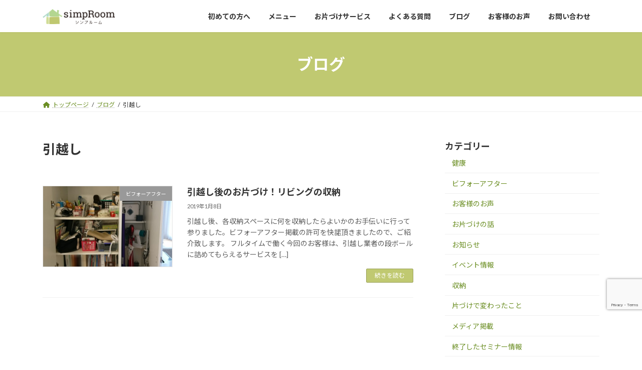

--- FILE ---
content_type: text/html; charset=UTF-8
request_url: https://simproom.com/archives/tag/%E5%BC%95%E8%B6%8A%E3%81%97
body_size: 14934
content:
<!DOCTYPE html>
<html dir="ltr" lang="ja" prefix="og: https://ogp.me/ns#">
<head>
<meta charset="utf-8">
<meta http-equiv="X-UA-Compatible" content="IE=edge">
<meta name="viewport" content="width=device-width, initial-scale=1">
<!-- Google tag (gtag.js) --><script async src="https://www.googletagmanager.com/gtag/js?id=UA-78792654-1"></script><script>window.dataLayer = window.dataLayer || [];function gtag(){dataLayer.push(arguments);}gtag('js', new Date());gtag('config', 'UA-78792654-1');</script>
<title>引越し | 千葉酒々井・整理収納の出張サポート【シンプルーム】</title>
	<style>img:is([sizes="auto" i], [sizes^="auto," i]) { contain-intrinsic-size: 3000px 1500px }</style>
	
		<!-- All in One SEO 4.8.2 - aioseo.com -->
	<meta name="robots" content="max-image-preview:large" />
	<meta name="google-site-verification" content="O1PRCzrvSM8dDe8R_r6Z53GdB9lp9fH7FHglUEjVFqA" />
	<link rel="canonical" href="https://simproom.com/archives/tag/%e5%bc%95%e8%b6%8a%e3%81%97" />
	<meta name="generator" content="All in One SEO (AIOSEO) 4.8.2" />
		<script type="application/ld+json" class="aioseo-schema">
			{"@context":"https:\/\/schema.org","@graph":[{"@type":"BreadcrumbList","@id":"https:\/\/simproom.com\/archives\/tag\/%E5%BC%95%E8%B6%8A%E3%81%97#breadcrumblist","itemListElement":[{"@type":"ListItem","@id":"https:\/\/simproom.com\/#listItem","position":1,"name":"\u5bb6","item":"https:\/\/simproom.com\/","nextItem":{"@type":"ListItem","@id":"https:\/\/simproom.com\/archives\/tag\/%e5%bc%95%e8%b6%8a%e3%81%97#listItem","name":"\u5f15\u8d8a\u3057"}},{"@type":"ListItem","@id":"https:\/\/simproom.com\/archives\/tag\/%e5%bc%95%e8%b6%8a%e3%81%97#listItem","position":2,"name":"\u5f15\u8d8a\u3057","previousItem":{"@type":"ListItem","@id":"https:\/\/simproom.com\/#listItem","name":"\u5bb6"}}]},{"@type":"CollectionPage","@id":"https:\/\/simproom.com\/archives\/tag\/%E5%BC%95%E8%B6%8A%E3%81%97#collectionpage","url":"https:\/\/simproom.com\/archives\/tag\/%E5%BC%95%E8%B6%8A%E3%81%97","name":"\u5f15\u8d8a\u3057 | \u5343\u8449\u9152\u3005\u4e95\u30fb\u6574\u7406\u53ce\u7d0d\u306e\u51fa\u5f35\u30b5\u30dd\u30fc\u30c8\u3010\u30b7\u30f3\u30d7\u30eb\u30fc\u30e0\u3011","inLanguage":"ja","isPartOf":{"@id":"https:\/\/simproom.com\/#website"},"breadcrumb":{"@id":"https:\/\/simproom.com\/archives\/tag\/%E5%BC%95%E8%B6%8A%E3%81%97#breadcrumblist"}},{"@type":"Organization","@id":"https:\/\/simproom.com\/#organization","name":"\u30b7\u30f3\u30d7\u30eb\u30fc\u30e0","description":"\u5343\u8449\u770c\u6210\u7530\u30fb\u4f50\u5009\u30fb\u5370\u897f\u3001\u8328\u57ce\u770c\u53d6\u624b\u30fb\u7a32\u6577\u30fb\u795e\u6816\u3092\u4e2d\u5fc3\u306b\u304a\u7247\u3065\u3051\u306e\u304a\u624b\u4f1d\u3044\u3092\u3057\u307e\u3059\u3002\u304a\u7247\u3065\u3051\u4f5c\u696d\u3001\u30a2\u30c9\u30d0\u30a4\u30b9\u3001\u304a\u4e00\u4eba\u304a\u4e00\u4eba\u306b\u5bc4\u308a\u6dfb\u3063\u305f\u6574\u7406\u53ce\u7d0d\u306e\u3054\u63d0\u6848\u3067\u3059\u3002","url":"https:\/\/simproom.com\/","logo":{"@type":"ImageObject","url":"https:\/\/simproom.com\/wp-content\/uploads\/2020\/12\/logo.png","@id":"https:\/\/simproom.com\/archives\/tag\/%E5%BC%95%E8%B6%8A%E3%81%97\/#organizationLogo","width":550,"height":176},"image":{"@id":"https:\/\/simproom.com\/archives\/tag\/%E5%BC%95%E8%B6%8A%E3%81%97\/#organizationLogo"},"sameAs":["https:\/\/www.facebook.com\/simproom\/","https:\/\/twitter.com\/simpRoom"]},{"@type":"WebSite","@id":"https:\/\/simproom.com\/#website","url":"https:\/\/simproom.com\/","name":"\u5343\u8449\u9152\u3005\u4e95\u30fb\u6574\u7406\u53ce\u7d0d\u306e\u51fa\u5f35\u30b5\u30dd\u30fc\u30c8\u3010\u30b7\u30f3\u30d7\u30eb\u30fc\u30e0\u3011","description":"\u5343\u8449\u770c\u6210\u7530\u30fb\u4f50\u5009\u30fb\u5370\u897f\u3001\u8328\u57ce\u770c\u53d6\u624b\u30fb\u7a32\u6577\u30fb\u795e\u6816\u3092\u4e2d\u5fc3\u306b\u304a\u7247\u3065\u3051\u306e\u304a\u624b\u4f1d\u3044\u3092\u3057\u307e\u3059\u3002\u304a\u7247\u3065\u3051\u4f5c\u696d\u3001\u30a2\u30c9\u30d0\u30a4\u30b9\u3001\u304a\u4e00\u4eba\u304a\u4e00\u4eba\u306b\u5bc4\u308a\u6dfb\u3063\u305f\u6574\u7406\u53ce\u7d0d\u306e\u3054\u63d0\u6848\u3067\u3059\u3002","inLanguage":"ja","publisher":{"@id":"https:\/\/simproom.com\/#organization"}}]}
		</script>
		<!-- All in One SEO -->

<link rel='dns-prefetch' href='//stats.wp.com' />
<link rel="alternate" type="application/rss+xml" title="千葉酒々井・整理収納の出張サポート【シンプルーム】 &raquo; フィード" href="https://simproom.com/feed" />
<link rel="alternate" type="application/rss+xml" title="千葉酒々井・整理収納の出張サポート【シンプルーム】 &raquo; コメントフィード" href="https://simproom.com/comments/feed" />
<link rel="alternate" type="application/rss+xml" title="千葉酒々井・整理収納の出張サポート【シンプルーム】 &raquo; 引越し タグのフィード" href="https://simproom.com/archives/tag/%e5%bc%95%e8%b6%8a%e3%81%97/feed" />
<meta name="description" content="引越し について 千葉酒々井・整理収納の出張サポート【シンプルーム】 千葉県成田・佐倉・印西、茨城県取手・稲敷・神栖を中心にお片づけのお手伝いをします。お片づけ作業、アドバイス、お一人お一人に寄り添った整理収納のご提案です。" /><script type="text/javascript">
/* <![CDATA[ */
window._wpemojiSettings = {"baseUrl":"https:\/\/s.w.org\/images\/core\/emoji\/16.0.1\/72x72\/","ext":".png","svgUrl":"https:\/\/s.w.org\/images\/core\/emoji\/16.0.1\/svg\/","svgExt":".svg","source":{"concatemoji":"https:\/\/simproom.com\/wp-includes\/js\/wp-emoji-release.min.js?ver=6.8.3"}};
/*! This file is auto-generated */
!function(s,n){var o,i,e;function c(e){try{var t={supportTests:e,timestamp:(new Date).valueOf()};sessionStorage.setItem(o,JSON.stringify(t))}catch(e){}}function p(e,t,n){e.clearRect(0,0,e.canvas.width,e.canvas.height),e.fillText(t,0,0);var t=new Uint32Array(e.getImageData(0,0,e.canvas.width,e.canvas.height).data),a=(e.clearRect(0,0,e.canvas.width,e.canvas.height),e.fillText(n,0,0),new Uint32Array(e.getImageData(0,0,e.canvas.width,e.canvas.height).data));return t.every(function(e,t){return e===a[t]})}function u(e,t){e.clearRect(0,0,e.canvas.width,e.canvas.height),e.fillText(t,0,0);for(var n=e.getImageData(16,16,1,1),a=0;a<n.data.length;a++)if(0!==n.data[a])return!1;return!0}function f(e,t,n,a){switch(t){case"flag":return n(e,"\ud83c\udff3\ufe0f\u200d\u26a7\ufe0f","\ud83c\udff3\ufe0f\u200b\u26a7\ufe0f")?!1:!n(e,"\ud83c\udde8\ud83c\uddf6","\ud83c\udde8\u200b\ud83c\uddf6")&&!n(e,"\ud83c\udff4\udb40\udc67\udb40\udc62\udb40\udc65\udb40\udc6e\udb40\udc67\udb40\udc7f","\ud83c\udff4\u200b\udb40\udc67\u200b\udb40\udc62\u200b\udb40\udc65\u200b\udb40\udc6e\u200b\udb40\udc67\u200b\udb40\udc7f");case"emoji":return!a(e,"\ud83e\udedf")}return!1}function g(e,t,n,a){var r="undefined"!=typeof WorkerGlobalScope&&self instanceof WorkerGlobalScope?new OffscreenCanvas(300,150):s.createElement("canvas"),o=r.getContext("2d",{willReadFrequently:!0}),i=(o.textBaseline="top",o.font="600 32px Arial",{});return e.forEach(function(e){i[e]=t(o,e,n,a)}),i}function t(e){var t=s.createElement("script");t.src=e,t.defer=!0,s.head.appendChild(t)}"undefined"!=typeof Promise&&(o="wpEmojiSettingsSupports",i=["flag","emoji"],n.supports={everything:!0,everythingExceptFlag:!0},e=new Promise(function(e){s.addEventListener("DOMContentLoaded",e,{once:!0})}),new Promise(function(t){var n=function(){try{var e=JSON.parse(sessionStorage.getItem(o));if("object"==typeof e&&"number"==typeof e.timestamp&&(new Date).valueOf()<e.timestamp+604800&&"object"==typeof e.supportTests)return e.supportTests}catch(e){}return null}();if(!n){if("undefined"!=typeof Worker&&"undefined"!=typeof OffscreenCanvas&&"undefined"!=typeof URL&&URL.createObjectURL&&"undefined"!=typeof Blob)try{var e="postMessage("+g.toString()+"("+[JSON.stringify(i),f.toString(),p.toString(),u.toString()].join(",")+"));",a=new Blob([e],{type:"text/javascript"}),r=new Worker(URL.createObjectURL(a),{name:"wpTestEmojiSupports"});return void(r.onmessage=function(e){c(n=e.data),r.terminate(),t(n)})}catch(e){}c(n=g(i,f,p,u))}t(n)}).then(function(e){for(var t in e)n.supports[t]=e[t],n.supports.everything=n.supports.everything&&n.supports[t],"flag"!==t&&(n.supports.everythingExceptFlag=n.supports.everythingExceptFlag&&n.supports[t]);n.supports.everythingExceptFlag=n.supports.everythingExceptFlag&&!n.supports.flag,n.DOMReady=!1,n.readyCallback=function(){n.DOMReady=!0}}).then(function(){return e}).then(function(){var e;n.supports.everything||(n.readyCallback(),(e=n.source||{}).concatemoji?t(e.concatemoji):e.wpemoji&&e.twemoji&&(t(e.twemoji),t(e.wpemoji)))}))}((window,document),window._wpemojiSettings);
/* ]]> */
</script>
<link rel='stylesheet' id='vkExUnit_common_style-css' href='https://simproom.com/wp-content/plugins/vk-all-in-one-expansion-unit/assets/css/vkExUnit_style.css?ver=9.108.2.2' type='text/css' media='all' />
<style id='vkExUnit_common_style-inline-css' type='text/css'>
:root {--ver_page_top_button_url:url(https://simproom.com/wp-content/plugins/vk-all-in-one-expansion-unit/assets/images/to-top-btn-icon.svg);}@font-face {font-weight: normal;font-style: normal;font-family: "vk_sns";src: url("https://simproom.com/wp-content/plugins/vk-all-in-one-expansion-unit/inc/sns/icons/fonts/vk_sns.eot?-bq20cj");src: url("https://simproom.com/wp-content/plugins/vk-all-in-one-expansion-unit/inc/sns/icons/fonts/vk_sns.eot?#iefix-bq20cj") format("embedded-opentype"),url("https://simproom.com/wp-content/plugins/vk-all-in-one-expansion-unit/inc/sns/icons/fonts/vk_sns.woff?-bq20cj") format("woff"),url("https://simproom.com/wp-content/plugins/vk-all-in-one-expansion-unit/inc/sns/icons/fonts/vk_sns.ttf?-bq20cj") format("truetype"),url("https://simproom.com/wp-content/plugins/vk-all-in-one-expansion-unit/inc/sns/icons/fonts/vk_sns.svg?-bq20cj#vk_sns") format("svg");}
.veu_promotion-alert__content--text {border: 1px solid rgba(0,0,0,0.125);padding: 0.5em 1em;border-radius: var(--vk-size-radius);margin-bottom: var(--vk-margin-block-bottom);font-size: 0.875rem;}/* Alert Content部分に段落タグを入れた場合に最後の段落の余白を0にする */.veu_promotion-alert__content--text p:last-of-type{margin-bottom:0;margin-top: 0;}
</style>
<style id='wp-emoji-styles-inline-css' type='text/css'>

	img.wp-smiley, img.emoji {
		display: inline !important;
		border: none !important;
		box-shadow: none !important;
		height: 1em !important;
		width: 1em !important;
		margin: 0 0.07em !important;
		vertical-align: -0.1em !important;
		background: none !important;
		padding: 0 !important;
	}
</style>
<link rel='stylesheet' id='wp-block-library-css' href='https://simproom.com/wp-includes/css/dist/block-library/style.min.css?ver=6.8.3' type='text/css' media='all' />
<style id='wp-block-library-inline-css' type='text/css'>
/* VK Color Palettes */:root{ --vk-color-primary:#c0c971}:root .has-vk-color-primary-color { color:var(--vk-color-primary); }:root .has-vk-color-primary-background-color { background-color:var(--vk-color-primary); }:root{ --vk-color-primary-dark:#9aa15a}:root .has-vk-color-primary-dark-color { color:var(--vk-color-primary-dark); }:root .has-vk-color-primary-dark-background-color { background-color:var(--vk-color-primary-dark); }:root{ --vk-color-primary-vivid:#d3dd7c}:root .has-vk-color-primary-vivid-color { color:var(--vk-color-primary-vivid); }:root .has-vk-color-primary-vivid-background-color { background-color:var(--vk-color-primary-vivid); }
</style>
<style id='classic-theme-styles-inline-css' type='text/css'>
/*! This file is auto-generated */
.wp-block-button__link{color:#fff;background-color:#32373c;border-radius:9999px;box-shadow:none;text-decoration:none;padding:calc(.667em + 2px) calc(1.333em + 2px);font-size:1.125em}.wp-block-file__button{background:#32373c;color:#fff;text-decoration:none}
</style>
<link rel='stylesheet' id='mediaelement-css' href='https://simproom.com/wp-includes/js/mediaelement/mediaelementplayer-legacy.min.css?ver=4.2.17' type='text/css' media='all' />
<link rel='stylesheet' id='wp-mediaelement-css' href='https://simproom.com/wp-includes/js/mediaelement/wp-mediaelement.min.css?ver=6.8.3' type='text/css' media='all' />
<style id='jetpack-sharing-buttons-style-inline-css' type='text/css'>
.jetpack-sharing-buttons__services-list{display:flex;flex-direction:row;flex-wrap:wrap;gap:0;list-style-type:none;margin:5px;padding:0}.jetpack-sharing-buttons__services-list.has-small-icon-size{font-size:12px}.jetpack-sharing-buttons__services-list.has-normal-icon-size{font-size:16px}.jetpack-sharing-buttons__services-list.has-large-icon-size{font-size:24px}.jetpack-sharing-buttons__services-list.has-huge-icon-size{font-size:36px}@media print{.jetpack-sharing-buttons__services-list{display:none!important}}.editor-styles-wrapper .wp-block-jetpack-sharing-buttons{gap:0;padding-inline-start:0}ul.jetpack-sharing-buttons__services-list.has-background{padding:1.25em 2.375em}
</style>
<style id='global-styles-inline-css' type='text/css'>
:root{--wp--preset--aspect-ratio--square: 1;--wp--preset--aspect-ratio--4-3: 4/3;--wp--preset--aspect-ratio--3-4: 3/4;--wp--preset--aspect-ratio--3-2: 3/2;--wp--preset--aspect-ratio--2-3: 2/3;--wp--preset--aspect-ratio--16-9: 16/9;--wp--preset--aspect-ratio--9-16: 9/16;--wp--preset--color--black: #000000;--wp--preset--color--cyan-bluish-gray: #abb8c3;--wp--preset--color--white: #ffffff;--wp--preset--color--pale-pink: #f78da7;--wp--preset--color--vivid-red: #cf2e2e;--wp--preset--color--luminous-vivid-orange: #ff6900;--wp--preset--color--luminous-vivid-amber: #fcb900;--wp--preset--color--light-green-cyan: #7bdcb5;--wp--preset--color--vivid-green-cyan: #00d084;--wp--preset--color--pale-cyan-blue: #8ed1fc;--wp--preset--color--vivid-cyan-blue: #0693e3;--wp--preset--color--vivid-purple: #9b51e0;--wp--preset--gradient--vivid-cyan-blue-to-vivid-purple: linear-gradient(135deg,rgba(6,147,227,1) 0%,rgb(155,81,224) 100%);--wp--preset--gradient--light-green-cyan-to-vivid-green-cyan: linear-gradient(135deg,rgb(122,220,180) 0%,rgb(0,208,130) 100%);--wp--preset--gradient--luminous-vivid-amber-to-luminous-vivid-orange: linear-gradient(135deg,rgba(252,185,0,1) 0%,rgba(255,105,0,1) 100%);--wp--preset--gradient--luminous-vivid-orange-to-vivid-red: linear-gradient(135deg,rgba(255,105,0,1) 0%,rgb(207,46,46) 100%);--wp--preset--gradient--very-light-gray-to-cyan-bluish-gray: linear-gradient(135deg,rgb(238,238,238) 0%,rgb(169,184,195) 100%);--wp--preset--gradient--cool-to-warm-spectrum: linear-gradient(135deg,rgb(74,234,220) 0%,rgb(151,120,209) 20%,rgb(207,42,186) 40%,rgb(238,44,130) 60%,rgb(251,105,98) 80%,rgb(254,248,76) 100%);--wp--preset--gradient--blush-light-purple: linear-gradient(135deg,rgb(255,206,236) 0%,rgb(152,150,240) 100%);--wp--preset--gradient--blush-bordeaux: linear-gradient(135deg,rgb(254,205,165) 0%,rgb(254,45,45) 50%,rgb(107,0,62) 100%);--wp--preset--gradient--luminous-dusk: linear-gradient(135deg,rgb(255,203,112) 0%,rgb(199,81,192) 50%,rgb(65,88,208) 100%);--wp--preset--gradient--pale-ocean: linear-gradient(135deg,rgb(255,245,203) 0%,rgb(182,227,212) 50%,rgb(51,167,181) 100%);--wp--preset--gradient--electric-grass: linear-gradient(135deg,rgb(202,248,128) 0%,rgb(113,206,126) 100%);--wp--preset--gradient--midnight: linear-gradient(135deg,rgb(2,3,129) 0%,rgb(40,116,252) 100%);--wp--preset--gradient--vivid-green-cyan-to-vivid-cyan-blue: linear-gradient(135deg,rgba(0,208,132,1) 0%,rgba(6,147,227,1) 100%);--wp--preset--font-size--small: 14px;--wp--preset--font-size--medium: 20px;--wp--preset--font-size--large: 24px;--wp--preset--font-size--x-large: 42px;--wp--preset--font-size--regular: 16px;--wp--preset--font-size--huge: 36px;--wp--preset--spacing--20: 0.44rem;--wp--preset--spacing--30: 0.67rem;--wp--preset--spacing--40: 1rem;--wp--preset--spacing--50: 1.5rem;--wp--preset--spacing--60: 2.25rem;--wp--preset--spacing--70: 3.38rem;--wp--preset--spacing--80: 5.06rem;--wp--preset--shadow--natural: 6px 6px 9px rgba(0, 0, 0, 0.2);--wp--preset--shadow--deep: 12px 12px 50px rgba(0, 0, 0, 0.4);--wp--preset--shadow--sharp: 6px 6px 0px rgba(0, 0, 0, 0.2);--wp--preset--shadow--outlined: 6px 6px 0px -3px rgba(255, 255, 255, 1), 6px 6px rgba(0, 0, 0, 1);--wp--preset--shadow--crisp: 6px 6px 0px rgba(0, 0, 0, 1);}:where(.is-layout-flex){gap: 0.5em;}:where(.is-layout-grid){gap: 0.5em;}body .is-layout-flex{display: flex;}.is-layout-flex{flex-wrap: wrap;align-items: center;}.is-layout-flex > :is(*, div){margin: 0;}body .is-layout-grid{display: grid;}.is-layout-grid > :is(*, div){margin: 0;}:where(.wp-block-columns.is-layout-flex){gap: 2em;}:where(.wp-block-columns.is-layout-grid){gap: 2em;}:where(.wp-block-post-template.is-layout-flex){gap: 1.25em;}:where(.wp-block-post-template.is-layout-grid){gap: 1.25em;}.has-black-color{color: var(--wp--preset--color--black) !important;}.has-cyan-bluish-gray-color{color: var(--wp--preset--color--cyan-bluish-gray) !important;}.has-white-color{color: var(--wp--preset--color--white) !important;}.has-pale-pink-color{color: var(--wp--preset--color--pale-pink) !important;}.has-vivid-red-color{color: var(--wp--preset--color--vivid-red) !important;}.has-luminous-vivid-orange-color{color: var(--wp--preset--color--luminous-vivid-orange) !important;}.has-luminous-vivid-amber-color{color: var(--wp--preset--color--luminous-vivid-amber) !important;}.has-light-green-cyan-color{color: var(--wp--preset--color--light-green-cyan) !important;}.has-vivid-green-cyan-color{color: var(--wp--preset--color--vivid-green-cyan) !important;}.has-pale-cyan-blue-color{color: var(--wp--preset--color--pale-cyan-blue) !important;}.has-vivid-cyan-blue-color{color: var(--wp--preset--color--vivid-cyan-blue) !important;}.has-vivid-purple-color{color: var(--wp--preset--color--vivid-purple) !important;}.has-black-background-color{background-color: var(--wp--preset--color--black) !important;}.has-cyan-bluish-gray-background-color{background-color: var(--wp--preset--color--cyan-bluish-gray) !important;}.has-white-background-color{background-color: var(--wp--preset--color--white) !important;}.has-pale-pink-background-color{background-color: var(--wp--preset--color--pale-pink) !important;}.has-vivid-red-background-color{background-color: var(--wp--preset--color--vivid-red) !important;}.has-luminous-vivid-orange-background-color{background-color: var(--wp--preset--color--luminous-vivid-orange) !important;}.has-luminous-vivid-amber-background-color{background-color: var(--wp--preset--color--luminous-vivid-amber) !important;}.has-light-green-cyan-background-color{background-color: var(--wp--preset--color--light-green-cyan) !important;}.has-vivid-green-cyan-background-color{background-color: var(--wp--preset--color--vivid-green-cyan) !important;}.has-pale-cyan-blue-background-color{background-color: var(--wp--preset--color--pale-cyan-blue) !important;}.has-vivid-cyan-blue-background-color{background-color: var(--wp--preset--color--vivid-cyan-blue) !important;}.has-vivid-purple-background-color{background-color: var(--wp--preset--color--vivid-purple) !important;}.has-black-border-color{border-color: var(--wp--preset--color--black) !important;}.has-cyan-bluish-gray-border-color{border-color: var(--wp--preset--color--cyan-bluish-gray) !important;}.has-white-border-color{border-color: var(--wp--preset--color--white) !important;}.has-pale-pink-border-color{border-color: var(--wp--preset--color--pale-pink) !important;}.has-vivid-red-border-color{border-color: var(--wp--preset--color--vivid-red) !important;}.has-luminous-vivid-orange-border-color{border-color: var(--wp--preset--color--luminous-vivid-orange) !important;}.has-luminous-vivid-amber-border-color{border-color: var(--wp--preset--color--luminous-vivid-amber) !important;}.has-light-green-cyan-border-color{border-color: var(--wp--preset--color--light-green-cyan) !important;}.has-vivid-green-cyan-border-color{border-color: var(--wp--preset--color--vivid-green-cyan) !important;}.has-pale-cyan-blue-border-color{border-color: var(--wp--preset--color--pale-cyan-blue) !important;}.has-vivid-cyan-blue-border-color{border-color: var(--wp--preset--color--vivid-cyan-blue) !important;}.has-vivid-purple-border-color{border-color: var(--wp--preset--color--vivid-purple) !important;}.has-vivid-cyan-blue-to-vivid-purple-gradient-background{background: var(--wp--preset--gradient--vivid-cyan-blue-to-vivid-purple) !important;}.has-light-green-cyan-to-vivid-green-cyan-gradient-background{background: var(--wp--preset--gradient--light-green-cyan-to-vivid-green-cyan) !important;}.has-luminous-vivid-amber-to-luminous-vivid-orange-gradient-background{background: var(--wp--preset--gradient--luminous-vivid-amber-to-luminous-vivid-orange) !important;}.has-luminous-vivid-orange-to-vivid-red-gradient-background{background: var(--wp--preset--gradient--luminous-vivid-orange-to-vivid-red) !important;}.has-very-light-gray-to-cyan-bluish-gray-gradient-background{background: var(--wp--preset--gradient--very-light-gray-to-cyan-bluish-gray) !important;}.has-cool-to-warm-spectrum-gradient-background{background: var(--wp--preset--gradient--cool-to-warm-spectrum) !important;}.has-blush-light-purple-gradient-background{background: var(--wp--preset--gradient--blush-light-purple) !important;}.has-blush-bordeaux-gradient-background{background: var(--wp--preset--gradient--blush-bordeaux) !important;}.has-luminous-dusk-gradient-background{background: var(--wp--preset--gradient--luminous-dusk) !important;}.has-pale-ocean-gradient-background{background: var(--wp--preset--gradient--pale-ocean) !important;}.has-electric-grass-gradient-background{background: var(--wp--preset--gradient--electric-grass) !important;}.has-midnight-gradient-background{background: var(--wp--preset--gradient--midnight) !important;}.has-small-font-size{font-size: var(--wp--preset--font-size--small) !important;}.has-medium-font-size{font-size: var(--wp--preset--font-size--medium) !important;}.has-large-font-size{font-size: var(--wp--preset--font-size--large) !important;}.has-x-large-font-size{font-size: var(--wp--preset--font-size--x-large) !important;}
:where(.wp-block-post-template.is-layout-flex){gap: 1.25em;}:where(.wp-block-post-template.is-layout-grid){gap: 1.25em;}
:where(.wp-block-columns.is-layout-flex){gap: 2em;}:where(.wp-block-columns.is-layout-grid){gap: 2em;}
:root :where(.wp-block-pullquote){font-size: 1.5em;line-height: 1.6;}
</style>
<link rel='stylesheet' id='contact-form-7-css' href='https://simproom.com/wp-content/plugins/contact-form-7/includes/css/styles.css?ver=6.0.6' type='text/css' media='all' />
<link rel='stylesheet' id='lightning-common-style-css' href='https://simproom.com/wp-content/themes/lightning/_g3/assets/css/style.css?ver=15.29.7' type='text/css' media='all' />
<style id='lightning-common-style-inline-css' type='text/css'>
/* Lightning */:root {--vk-color-primary:#c0c971;--vk-color-primary-dark:#9aa15a;--vk-color-primary-vivid:#d3dd7c;--g_nav_main_acc_icon_open_url:url(https://simproom.com/wp-content/themes/lightning/_g3/inc/vk-mobile-nav/package/images/vk-menu-acc-icon-open-black.svg);--g_nav_main_acc_icon_close_url: url(https://simproom.com/wp-content/themes/lightning/_g3/inc/vk-mobile-nav/package/images/vk-menu-close-black.svg);--g_nav_sub_acc_icon_open_url: url(https://simproom.com/wp-content/themes/lightning/_g3/inc/vk-mobile-nav/package/images/vk-menu-acc-icon-open-white.svg);--g_nav_sub_acc_icon_close_url: url(https://simproom.com/wp-content/themes/lightning/_g3/inc/vk-mobile-nav/package/images/vk-menu-close-white.svg);}
:root{--swiper-navigation-color: #fff;}
html{scroll-padding-top:var(--vk-size-admin-bar);}
/* vk-mobile-nav */:root {--vk-mobile-nav-menu-btn-bg-src: url("https://simproom.com/wp-content/themes/lightning/_g3/inc/vk-mobile-nav/package/images/vk-menu-btn-black.svg");--vk-mobile-nav-menu-btn-close-bg-src: url("https://simproom.com/wp-content/themes/lightning/_g3/inc/vk-mobile-nav/package/images/vk-menu-close-black.svg");--vk-menu-acc-icon-open-black-bg-src: url("https://simproom.com/wp-content/themes/lightning/_g3/inc/vk-mobile-nav/package/images/vk-menu-acc-icon-open-black.svg");--vk-menu-acc-icon-open-white-bg-src: url("https://simproom.com/wp-content/themes/lightning/_g3/inc/vk-mobile-nav/package/images/vk-menu-acc-icon-open-white.svg");--vk-menu-acc-icon-close-black-bg-src: url("https://simproom.com/wp-content/themes/lightning/_g3/inc/vk-mobile-nav/package/images/vk-menu-close-black.svg");--vk-menu-acc-icon-close-white-bg-src: url("https://simproom.com/wp-content/themes/lightning/_g3/inc/vk-mobile-nav/package/images/vk-menu-close-white.svg");}
</style>
<link rel='stylesheet' id='lightning-design-style-css' href='https://simproom.com/wp-content/themes/lightning/_g3/design-skin/origin3/css/style.css?ver=15.29.7' type='text/css' media='all' />
<style id='lightning-design-style-inline-css' type='text/css'>
.tagcloud a:before { font-family: "Font Awesome 5 Free";content: "\f02b";font-weight: bold; }
</style>
<link rel='stylesheet' id='vk-swiper-style-css' href='https://simproom.com/wp-content/themes/lightning/vendor/vektor-inc/vk-swiper/src/assets/css/swiper-bundle.min.css?ver=11.0.2' type='text/css' media='all' />
<link rel='stylesheet' id='vk-blog-card-css' href='https://simproom.com/wp-content/themes/lightning/_g3/inc/vk-wp-oembed-blog-card/package/css/blog-card.css?ver=6.8.3' type='text/css' media='all' />
<link rel='stylesheet' id='veu-cta-css' href='https://simproom.com/wp-content/plugins/vk-all-in-one-expansion-unit/inc/call-to-action/package/assets/css/style.css?ver=9.108.2.2' type='text/css' media='all' />
<link rel='stylesheet' id='lightning-theme-style-css' href='https://simproom.com/wp-content/themes/lightning-child-koza/style.css?ver=15.29.7' type='text/css' media='all' />
<link rel='stylesheet' id='vk-font-awesome-css' href='https://simproom.com/wp-content/themes/lightning/vendor/vektor-inc/font-awesome-versions/src/versions/6/css/all.min.css?ver=6.4.2' type='text/css' media='all' />
<style id='akismet-widget-style-inline-css' type='text/css'>

			.a-stats {
				--akismet-color-mid-green: #357b49;
				--akismet-color-white: #fff;
				--akismet-color-light-grey: #f6f7f7;

				max-width: 350px;
				width: auto;
			}

			.a-stats * {
				all: unset;
				box-sizing: border-box;
			}

			.a-stats strong {
				font-weight: 600;
			}

			.a-stats a.a-stats__link,
			.a-stats a.a-stats__link:visited,
			.a-stats a.a-stats__link:active {
				background: var(--akismet-color-mid-green);
				border: none;
				box-shadow: none;
				border-radius: 8px;
				color: var(--akismet-color-white);
				cursor: pointer;
				display: block;
				font-family: -apple-system, BlinkMacSystemFont, 'Segoe UI', 'Roboto', 'Oxygen-Sans', 'Ubuntu', 'Cantarell', 'Helvetica Neue', sans-serif;
				font-weight: 500;
				padding: 12px;
				text-align: center;
				text-decoration: none;
				transition: all 0.2s ease;
			}

			/* Extra specificity to deal with TwentyTwentyOne focus style */
			.widget .a-stats a.a-stats__link:focus {
				background: var(--akismet-color-mid-green);
				color: var(--akismet-color-white);
				text-decoration: none;
			}

			.a-stats a.a-stats__link:hover {
				filter: brightness(110%);
				box-shadow: 0 4px 12px rgba(0, 0, 0, 0.06), 0 0 2px rgba(0, 0, 0, 0.16);
			}

			.a-stats .count {
				color: var(--akismet-color-white);
				display: block;
				font-size: 1.5em;
				line-height: 1.4;
				padding: 0 13px;
				white-space: nowrap;
			}
		
</style>
<link rel='stylesheet' id='wpb_af_icons-css' href='https://simproom.com/wp-content/plugins/wpb-advanced-faq/assets/css/icons.css?ver=1.0' type='text/css' media='' />
<link rel='stylesheet' id='wpb_af_style-css' href='https://simproom.com/wp-content/plugins/wpb-advanced-faq/assets/css/wpb_af_style.css?ver=1.0' type='text/css' media='' />
<script type="text/javascript" src="https://simproom.com/wp-includes/js/jquery/jquery.min.js?ver=3.7.1" id="jquery-core-js"></script>
<script type="text/javascript" src="https://simproom.com/wp-includes/js/jquery/jquery-migrate.min.js?ver=3.4.1" id="jquery-migrate-js"></script>
<link rel="https://api.w.org/" href="https://simproom.com/wp-json/" /><link rel="alternate" title="JSON" type="application/json" href="https://simproom.com/wp-json/wp/v2/tags/62" /><link rel="EditURI" type="application/rsd+xml" title="RSD" href="https://simproom.com/xmlrpc.php?rsd" />
<meta name="generator" content="WordPress 6.8.3" />
	<style>img#wpstats{display:none}</style>
		<!-- [ VK All in One Expansion Unit OGP ] -->
<meta property="og:site_name" content="千葉酒々井・整理収納の出張サポート【シンプルーム】" />
<meta property="og:url" content="https://simproom.com/archives/2204" />
<meta property="og:title" content="引越し | 千葉酒々井・整理収納の出張サポート【シンプルーム】" />
<meta property="og:description" content="引越し について 千葉酒々井・整理収納の出張サポート【シンプルーム】 千葉県成田・佐倉・印西、茨城県取手・稲敷・神栖を中心にお片づけのお手伝いをします。お片づけ作業、アドバイス、お一人お一人に寄り添った整理収納のご提案です。" />
<meta property="og:type" content="article" />
<meta property="og:image" content="http://simproom.com/wp-content/uploads/2016/05/endo-header-1-1.png" />
<meta property="og:image:width" content="1200" />
<meta property="og:image:height" content="400" />
<!-- [ / VK All in One Expansion Unit OGP ] -->
<!-- [ VK All in One Expansion Unit twitter card ] -->
<meta name="twitter:card" content="summary_large_image">
<meta name="twitter:description" content="引越し について 千葉酒々井・整理収納の出張サポート【シンプルーム】 千葉県成田・佐倉・印西、茨城県取手・稲敷・神栖を中心にお片づけのお手伝いをします。お片づけ作業、アドバイス、お一人お一人に寄り添った整理収納のご提案です。">
<meta name="twitter:title" content="引越し | 千葉酒々井・整理収納の出張サポート【シンプルーム】">
<meta name="twitter:url" content="https://simproom.com/archives/2204">
	<meta name="twitter:image" content="http://simproom.com/wp-content/uploads/2016/05/endo-header-1-1.png">
	<meta name="twitter:domain" content="simproom.com">
	<!-- [ / VK All in One Expansion Unit twitter card ] -->
	<link rel="icon" href="https://simproom.com/wp-content/uploads/2020/05/cropped-fabi-32x32.png" sizes="32x32" />
<link rel="icon" href="https://simproom.com/wp-content/uploads/2020/05/cropped-fabi-192x192.png" sizes="192x192" />
<link rel="apple-touch-icon" href="https://simproom.com/wp-content/uploads/2020/05/cropped-fabi-180x180.png" />
<meta name="msapplication-TileImage" content="https://simproom.com/wp-content/uploads/2020/05/cropped-fabi-270x270.png" />
		<style type="text/css">/* VK CSS Customize */.h1, h1{font-size:26px;}.h2, h2{font-size:24px;}.h3, h3{font-size:21px;}a{color:#6b8e23;}h1.entry-title:first-letter,.single h1.entry-title:first-letter{color:inherit;}/* End VK CSS Customize */</style>
			</head>
<body class="archive tag tag-62 wp-embed-responsive wp-theme-lightning wp-child-theme-lightning-child-koza sidebar-fix sidebar-fix-priority-top device-pc fa_v6_css post-type-post">
<a class="skip-link screen-reader-text" href="#main">コンテンツへスキップ</a>
<a class="skip-link screen-reader-text" href="#vk-mobile-nav">ナビゲーションに移動</a>

<header id="site-header" class="site-header site-header--layout--nav-float">
		<div id="site-header-container" class="site-header-container container">

				<div class="site-header-logo">
		<a href="https://simproom.com/">
			<span><img src="https://simproom.com/wp-content/uploads/2016/05/simproom_logo_02-e1463546224799.png" alt="千葉酒々井・整理収納の出張サポート【シンプルーム】" /></span>
		</a>
		</div>

		
		<nav id="global-nav" class="global-nav global-nav--layout--float-right"><ul id="menu-%e3%81%8a%e7%89%87%e3%81%a5%e3%81%91%e3%82%bb%e3%83%9f%e3%83%8a%e3%83%bc" class="menu vk-menu-acc global-nav-list nav"><li id="menu-item-41" class="menu-item menu-item-type-post_type menu-item-object-page menu-item-has-children"><a href="https://simproom.com/first"><strong class="global-nav-name">初めての方へ</strong></a>
<ul class="sub-menu">
	<li id="menu-item-39" class="menu-item menu-item-type-post_type menu-item-object-page"><a href="https://simproom.com/profile">プロフィール</a></li>
</ul>
</li>
<li id="menu-item-40" class="menu-item menu-item-type-post_type menu-item-object-page menu-item-has-children"><a href="https://simproom.com/menu"><strong class="global-nav-name">メニュー</strong></a>
<ul class="sub-menu">
	<li id="menu-item-2075" class="menu-item menu-item-type-post_type menu-item-object-page"><a href="https://simproom.com/menu/service">お片づけサービス</a></li>
	<li id="menu-item-2076" class="menu-item menu-item-type-post_type menu-item-object-page"><a href="https://simproom.com/menu/advice">お片づけアドバイス</a></li>
	<li id="menu-item-3020" class="menu-item menu-item-type-post_type menu-item-object-page"><a href="https://simproom.com/menu/seminar">お片づけセミナー</a></li>
	<li id="menu-item-3103" class="menu-item menu-item-type-post_type menu-item-object-page"><a href="https://simproom.com/menu/startup">個人開業とお金の勉強会</a></li>
</ul>
</li>
<li id="menu-item-32" class="menu-item menu-item-type-post_type menu-item-object-page menu-item-has-children"><a href="https://simproom.com/menu/service"><strong class="global-nav-name">お片づけサービス</strong></a>
<ul class="sub-menu">
	<li id="menu-item-126" class="menu-item menu-item-type-post_type menu-item-object-page"><a href="https://simproom.com/menu/service/today">サービスの流れ</a></li>
	<li id="menu-item-228" class="menu-item menu-item-type-post_type menu-item-object-page"><a href="https://simproom.com/menu/service/area">サービスエリア</a></li>
</ul>
</li>
<li id="menu-item-34" class="menu-item menu-item-type-post_type menu-item-object-page"><a href="https://simproom.com/faq"><strong class="global-nav-name">よくある質問</strong></a></li>
<li id="menu-item-147" class="menu-item menu-item-type-post_type menu-item-object-page current_page_parent current-menu-ancestor"><a href="https://simproom.com/blog"><strong class="global-nav-name">ブログ</strong></a></li>
<li id="menu-item-42" class="menu-item menu-item-type-taxonomy menu-item-object-category"><a href="https://simproom.com/archives/category/voice"><strong class="global-nav-name">お客様のお声</strong></a></li>
<li id="menu-item-31" class="menu-item menu-item-type-post_type menu-item-object-page menu-item-has-children"><a href="https://simproom.com/form"><strong class="global-nav-name">お問い合わせ</strong></a>
<ul class="sub-menu">
	<li id="menu-item-33" class="menu-item menu-item-type-post_type menu-item-object-page"><a href="https://simproom.com/entryform">お申込み</a></li>
</ul>
</li>
</ul></nav>	</div>
	</header>



	<div class="page-header"><div class="page-header-inner container">
<div class="page-header-title">ブログ</div></div></div><!-- [ /.page-header ] -->

	<!-- [ #breadcrumb ] --><div id="breadcrumb" class="breadcrumb"><div class="container"><ol class="breadcrumb-list" itemscope itemtype="https://schema.org/BreadcrumbList"><li class="breadcrumb-list__item breadcrumb-list__item--home" itemprop="itemListElement" itemscope itemtype="http://schema.org/ListItem"><a href="https://simproom.com" itemprop="item"><i class="fas fa-fw fa-home"></i><span itemprop="name">トップページ</span></a><meta itemprop="position" content="1" /></li><li class="breadcrumb-list__item" itemprop="itemListElement" itemscope itemtype="http://schema.org/ListItem"><a href="https://simproom.com/blog" itemprop="item"><span itemprop="name">ブログ</span></a><meta itemprop="position" content="2" /></li><li class="breadcrumb-list__item" itemprop="itemListElement" itemscope itemtype="http://schema.org/ListItem"><span itemprop="name">引越し</span><meta itemprop="position" content="3" /></li></ol></div></div><!-- [ /#breadcrumb ] -->


<div class="site-body">
		<div class="site-body-container container">

		<div class="main-section main-section--col--two" id="main" role="main">
			
			<header class="archive-header"><h1 class="archive-header-title">引越し</h1></header>

	
	<div class="post-list vk_posts vk_posts-mainSection">

		<div id="post-2204" class="vk_post vk_post-postType-post media vk_post-col-xs-12 vk_post-col-sm-12 vk_post-col-lg-12 vk_post-btn-display post-2204 post type-post status-publish format-standard has-post-thumbnail hentry category-beforeafter tag-62 tag-52"><div class="vk_post_imgOuter media-img" style="background-image:url(https://simproom.com/wp-content/uploads/2019/01/Point-Blur_20190103_204529-576x1024.jpg)"><a href="https://simproom.com/archives/2204"><div class="card-img-overlay"><span class="vk_post_imgOuter_singleTermLabel" style="color:#fff;background-color:#999999">ビフォーアフター</span></div><img src="https://simproom.com/wp-content/uploads/2019/01/Point-Blur_20190103_204529-169x300.jpg" class="vk_post_imgOuter_img wp-post-image" sizes="(max-width: 169px) 100vw, 169px" /></a></div><!-- [ /.vk_post_imgOuter ] --><div class="vk_post_body media-body"><h5 class="vk_post_title media-title"><a href="https://simproom.com/archives/2204">引越し後のお片づけ！リビングの収納</a></h5><div class="vk_post_date media-date published">2019年1月8日</div><p class="vk_post_excerpt media-text">引越し後、各収納スペースに何を収納したらよいかのお手伝いに行って参りました。ビフォーアフター掲載の許可を快諾頂きましたので、ご紹介致します。 フルタイムで働く今回のお客様は、引越し業者の段ボールに詰めてもらえるサービスを [&hellip;]</p><div class="vk_post_btnOuter text-right"><a class="btn btn-sm btn-primary vk_post_btn" href="https://simproom.com/archives/2204">続きを読む</a></div></div><!-- [ /.media-body ] --></div><!-- [ /.media ] -->
	</div><!-- [ /.post-list ] -->


	


					</div><!-- [ /.main-section ] -->

		<div class="sub-section sub-section--col--two">
		<aside class="widget widget_wp_widget_vk_taxonomy_list" id="wp_widget_vk_taxonomy_list-2">		<div class="sideWidget widget_taxonomies widget_nav_menu">
			<h4 class="widget-title sub-section-title">カテゴリー</h4>			<ul class="localNavi">

					<li class="cat-item cat-item-67"><a href="https://simproom.com/archives/category/health">健康</a>
</li>
	<li class="cat-item cat-item-50"><a href="https://simproom.com/archives/category/beforeafter">ビフォーアフター</a>
</li>
	<li class="cat-item cat-item-3"><a href="https://simproom.com/archives/category/voice">お客様のお声</a>
</li>
	<li class="cat-item cat-item-17"><a href="https://simproom.com/archives/category/okatadukenohanashi">お片づけの話</a>
</li>
	<li class="cat-item cat-item-9"><a href="https://simproom.com/archives/category/news">お知らせ</a>
</li>
	<li class="cat-item cat-item-1"><a href="https://simproom.com/archives/category/seminer">イベント情報</a>
</li>
	<li class="cat-item cat-item-19"><a href="https://simproom.com/archives/category/syuunou">収納</a>
</li>
	<li class="cat-item cat-item-38"><a href="https://simproom.com/archives/category/change">片づけで変わったこと</a>
</li>
	<li class="cat-item cat-item-4"><a href="https://simproom.com/archives/category/media">メディア掲載</a>
</li>
	<li class="cat-item cat-item-12"><a href="https://simproom.com/archives/category/evented">終了したセミナー情報</a>
</li>
	<li class="cat-item cat-item-43"><a href="https://simproom.com/archives/category/other">その他</a>
</li>
			</ul>
		</div>
		</aside>		<aside class="widget widget_vkexunit_post_list" id="vkexunit_post_list-5"><div class="veu_postList pt_0"><h4 class="widget-title sub-section-title">最近の投稿</h4><div class="postList postList_miniThumb">
<div class="postList_item" id="post-3321">
			<div class="postList_body">
		<div class="postList_title entry-title"><a href="https://simproom.com/archives/3321">一時受付中止のお知らせ</a></div><div class="published postList_date postList_meta_items">2025年3月12日</div>	</div><!-- [ /.postList_body ] -->
</div>
		
<div class="postList_item" id="post-3124">
				<div class="postList_thumbnail">
		<a href="https://simproom.com/archives/3124">
			<img width="150" height="150" src="https://simproom.com/wp-content/uploads/2019/11/b534d1f3eebdcb6ef3147c2fcdf070ac_s-150x150.jpg" class="attachment-thumbnail size-thumbnail wp-post-image" alt="" decoding="async" loading="lazy" />		</a>
		</div><!-- [ /.postList_thumbnail ] -->
		<div class="postList_body">
		<div class="postList_title entry-title"><a href="https://simproom.com/archives/3124">10/27(日)お片づけの基本セミナー＠宗吾霊堂</a></div><div class="published postList_date postList_meta_items">2024年9月29日</div>	</div><!-- [ /.postList_body ] -->
</div>
		
<div class="postList_item" id="post-3126">
				<div class="postList_thumbnail">
		<a href="https://simproom.com/archives/3126">
			<img width="150" height="150" src="https://simproom.com/wp-content/uploads/2021/08/1075709_s-150x150.jpg" class="attachment-thumbnail size-thumbnail wp-post-image" alt="" decoding="async" loading="lazy" />		</a>
		</div><!-- [ /.postList_thumbnail ] -->
		<div class="postList_body">
		<div class="postList_title entry-title"><a href="https://simproom.com/archives/3126">4/23(火) 個人開業とお金の勉強会</a></div><div class="published postList_date postList_meta_items">2024年3月30日</div>	</div><!-- [ /.postList_body ] -->
</div>
		
<div class="postList_item" id="post-3272">
				<div class="postList_thumbnail">
		<a href="https://simproom.com/archives/3272">
			<img width="150" height="150" src="https://simproom.com/wp-content/uploads/2023/07/Screenshot_20230706-151154-e1688624979424-150x150.png" class="attachment-thumbnail size-thumbnail wp-post-image" alt="" decoding="async" loading="lazy" />		</a>
		</div><!-- [ /.postList_thumbnail ] -->
		<div class="postList_body">
		<div class="postList_title entry-title"><a href="https://simproom.com/archives/3272">劣化した不織布カバー</a></div><div class="published postList_date postList_meta_items">2023年7月6日</div>	</div><!-- [ /.postList_body ] -->
</div>
		
<div class="postList_item" id="post-3204">
				<div class="postList_thumbnail">
		<a href="https://simproom.com/archives/3204">
			<img width="150" height="150" src="https://simproom.com/wp-content/uploads/2022/05/PXL_20220514_032809034-150x150.jpg" class="attachment-thumbnail size-thumbnail wp-post-image" alt="" decoding="async" loading="lazy" />		</a>
		</div><!-- [ /.postList_thumbnail ] -->
		<div class="postList_body">
		<div class="postList_title entry-title"><a href="https://simproom.com/archives/3204">「かたづけ・リユース特集」エリート情報成田版に掲載</a></div><div class="published postList_date postList_meta_items">2022年5月14日</div>	</div><!-- [ /.postList_body ] -->
</div>
		</div></div></aside><aside class="widget widget_archive" id="archives-2"><h4 class="widget-title sub-section-title">アーカイブ</h4>		<label class="screen-reader-text" for="archives-dropdown-2">アーカイブ</label>
		<select id="archives-dropdown-2" name="archive-dropdown">
			
			<option value="">月を選択</option>
				<option value='https://simproom.com/archives/date/2025/03'> 2025年3月 &nbsp;(1)</option>
	<option value='https://simproom.com/archives/date/2024/09'> 2024年9月 &nbsp;(1)</option>
	<option value='https://simproom.com/archives/date/2024/03'> 2024年3月 &nbsp;(1)</option>
	<option value='https://simproom.com/archives/date/2023/07'> 2023年7月 &nbsp;(1)</option>
	<option value='https://simproom.com/archives/date/2022/05'> 2022年5月 &nbsp;(1)</option>
	<option value='https://simproom.com/archives/date/2021/09'> 2021年9月 &nbsp;(1)</option>
	<option value='https://simproom.com/archives/date/2021/05'> 2021年5月 &nbsp;(1)</option>
	<option value='https://simproom.com/archives/date/2021/02'> 2021年2月 &nbsp;(1)</option>
	<option value='https://simproom.com/archives/date/2020/10'> 2020年10月 &nbsp;(1)</option>
	<option value='https://simproom.com/archives/date/2020/08'> 2020年8月 &nbsp;(1)</option>
	<option value='https://simproom.com/archives/date/2020/07'> 2020年7月 &nbsp;(1)</option>
	<option value='https://simproom.com/archives/date/2020/05'> 2020年5月 &nbsp;(1)</option>
	<option value='https://simproom.com/archives/date/2020/04'> 2020年4月 &nbsp;(3)</option>
	<option value='https://simproom.com/archives/date/2020/01'> 2020年1月 &nbsp;(2)</option>
	<option value='https://simproom.com/archives/date/2019/11'> 2019年11月 &nbsp;(1)</option>
	<option value='https://simproom.com/archives/date/2019/09'> 2019年9月 &nbsp;(2)</option>
	<option value='https://simproom.com/archives/date/2019/07'> 2019年7月 &nbsp;(2)</option>
	<option value='https://simproom.com/archives/date/2019/06'> 2019年6月 &nbsp;(1)</option>
	<option value='https://simproom.com/archives/date/2019/05'> 2019年5月 &nbsp;(3)</option>
	<option value='https://simproom.com/archives/date/2019/04'> 2019年4月 &nbsp;(4)</option>
	<option value='https://simproom.com/archives/date/2019/03'> 2019年3月 &nbsp;(4)</option>
	<option value='https://simproom.com/archives/date/2019/02'> 2019年2月 &nbsp;(1)</option>
	<option value='https://simproom.com/archives/date/2019/01'> 2019年1月 &nbsp;(3)</option>
	<option value='https://simproom.com/archives/date/2018/12'> 2018年12月 &nbsp;(2)</option>
	<option value='https://simproom.com/archives/date/2018/11'> 2018年11月 &nbsp;(2)</option>
	<option value='https://simproom.com/archives/date/2018/10'> 2018年10月 &nbsp;(4)</option>
	<option value='https://simproom.com/archives/date/2018/09'> 2018年9月 &nbsp;(3)</option>
	<option value='https://simproom.com/archives/date/2018/08'> 2018年8月 &nbsp;(3)</option>
	<option value='https://simproom.com/archives/date/2018/06'> 2018年6月 &nbsp;(1)</option>
	<option value='https://simproom.com/archives/date/2018/05'> 2018年5月 &nbsp;(2)</option>
	<option value='https://simproom.com/archives/date/2018/04'> 2018年4月 &nbsp;(2)</option>
	<option value='https://simproom.com/archives/date/2018/03'> 2018年3月 &nbsp;(4)</option>
	<option value='https://simproom.com/archives/date/2018/02'> 2018年2月 &nbsp;(2)</option>
	<option value='https://simproom.com/archives/date/2018/01'> 2018年1月 &nbsp;(4)</option>
	<option value='https://simproom.com/archives/date/2017/12'> 2017年12月 &nbsp;(1)</option>
	<option value='https://simproom.com/archives/date/2017/11'> 2017年11月 &nbsp;(3)</option>
	<option value='https://simproom.com/archives/date/2017/10'> 2017年10月 &nbsp;(5)</option>
	<option value='https://simproom.com/archives/date/2017/09'> 2017年9月 &nbsp;(2)</option>
	<option value='https://simproom.com/archives/date/2017/08'> 2017年8月 &nbsp;(3)</option>
	<option value='https://simproom.com/archives/date/2017/07'> 2017年7月 &nbsp;(4)</option>
	<option value='https://simproom.com/archives/date/2017/06'> 2017年6月 &nbsp;(2)</option>
	<option value='https://simproom.com/archives/date/2017/05'> 2017年5月 &nbsp;(2)</option>
	<option value='https://simproom.com/archives/date/2017/04'> 2017年4月 &nbsp;(4)</option>
	<option value='https://simproom.com/archives/date/2017/03'> 2017年3月 &nbsp;(5)</option>
	<option value='https://simproom.com/archives/date/2017/02'> 2017年2月 &nbsp;(3)</option>
	<option value='https://simproom.com/archives/date/2017/01'> 2017年1月 &nbsp;(6)</option>
	<option value='https://simproom.com/archives/date/2016/12'> 2016年12月 &nbsp;(4)</option>
	<option value='https://simproom.com/archives/date/2016/11'> 2016年11月 &nbsp;(6)</option>
	<option value='https://simproom.com/archives/date/2016/10'> 2016年10月 &nbsp;(13)</option>
	<option value='https://simproom.com/archives/date/2016/09'> 2016年9月 &nbsp;(7)</option>
	<option value='https://simproom.com/archives/date/2016/08'> 2016年8月 &nbsp;(10)</option>
	<option value='https://simproom.com/archives/date/2016/07'> 2016年7月 &nbsp;(14)</option>
	<option value='https://simproom.com/archives/date/2016/06'> 2016年6月 &nbsp;(8)</option>
	<option value='https://simproom.com/archives/date/2016/05'> 2016年5月 &nbsp;(1)</option>

		</select>

			<script type="text/javascript">
/* <![CDATA[ */

(function() {
	var dropdown = document.getElementById( "archives-dropdown-2" );
	function onSelectChange() {
		if ( dropdown.options[ dropdown.selectedIndex ].value !== '' ) {
			document.location.href = this.options[ this.selectedIndex ].value;
		}
	}
	dropdown.onchange = onSelectChange;
})();

/* ]]> */
</script>
</aside> </div><!-- [ /.sub-section ] -->

	</div><!-- [ /.site-body-container ] -->

	
</div><!-- [ /.site-body ] -->


<footer>
<section id="f_news">
	<div class="inner">
        	<h2 class="f-tittle">まずはお気軽に<br class="sp_only">お問い合わせください！</h2>
        	<p class="comment">お片づけに関するご相談、お金の勉強会のご希望など、下記よりお気軽にお問い合わせください。</p>
        
        <div class="f_info arrange">
		  <a href="https://simproom.com/form">
				<div class="f_box">
					<img class="f-image" src="https://simproom.com/wp-content/themes/lightning/_g3/images/mail.jpg" alt="メール"/>
					<p class="info">メールでお問い合わせ</p>
				</div>
		  </a>
			<a href="tel:080-3128-4659">
        	<div class="f_box">
        		<img class="f-image2" src="https://simproom.com/wp-content/themes/lightning/_g3/images/tel.jpg" alt="電話"/>
            	<p class="font18">080-3128-4659</p>
            	<p class="rec_time">受付時間 9:00-20:00 </p>
            	<p class="info">お電話でお問い合わせ</p>
        	</div>
				</a>
        </div>
        
        <div class="address">
        	<div class="f_address">
        		<h2><img src="https://simproom.com/wp-content/themes/lightning/_g3/images/logo.png" alt="シンプルーム"/></h2>
            	<h3>シンプルーム</h3>
            	<p>〒285-0923 千葉県印旛郡酒々井町東酒々井</p>
            	<p>JR酒々井駅より徒歩10分</p>
        	</div>
        
        	<div class="sns">
        		<h3>＼ FOLLOW US ／</h3>
            		<ul>
			  			<li><a href="https://twitter.com/simpRoom" target="_blank"><img class="f-sns" src="https://simproom.com/wp-content/themes/lightning/_g3/images/twitter.png" alt="twitter"/></a></li>
			  			<li><a href="https://www.instagram.com/kazumi.endo_/" target="_blank"><img class="f-sns" src="https://simproom.com/wp-content/themes/lightning/_g3/images/instagram.png" alt="insta"/></a></li>
		  			</ul>
			</div>
		</div>
		
		<div class="footer_menu">
			<ul>
				<li><a href="https://simproom.com/experience">実績</a></li>
				<li><a href="https://simproom.com/cancel">キャンセル料について</a></li>
				<li><a href="https://simproom.com/pryvacy">プライバシーポリシー</a></li>
				<li><a href="https://simproom.com/business">事業概要</a></li>
			</ul>
		</div>
        
        <div class="copyright">
        	<p>Copyright © 千葉酒々井・整理収納の出張サポート【シンプルーム】 All Rights Reserved</p>
        </div>   
    
  </div><!-- inner-->
</section><!-- news-->
</footer>
<div id="vk-mobile-nav-menu-btn" class="vk-mobile-nav-menu-btn position-right">MENU</div><div class="vk-mobile-nav vk-mobile-nav-right-in" id="vk-mobile-nav"><nav class="vk-mobile-nav-menu-outer" role="navigation"><ul id="menu-%e3%81%8a%e7%89%87%e3%81%a5%e3%81%91%e3%82%bb%e3%83%9f%e3%83%8a%e3%83%bc-1" class="vk-menu-acc menu"><li id="menu-item-41" class="menu-item menu-item-type-post_type menu-item-object-page menu-item-has-children menu-item-41"><a href="https://simproom.com/first">初めての方へ</a>
<ul class="sub-menu">
	<li id="menu-item-39" class="menu-item menu-item-type-post_type menu-item-object-page menu-item-39"><a href="https://simproom.com/profile">プロフィール</a></li>
</ul>
</li>
<li id="menu-item-40" class="menu-item menu-item-type-post_type menu-item-object-page menu-item-has-children menu-item-40"><a href="https://simproom.com/menu">メニュー</a>
<ul class="sub-menu">
	<li id="menu-item-2075" class="menu-item menu-item-type-post_type menu-item-object-page menu-item-2075"><a href="https://simproom.com/menu/service">お片づけサービス</a></li>
	<li id="menu-item-2076" class="menu-item menu-item-type-post_type menu-item-object-page menu-item-2076"><a href="https://simproom.com/menu/advice">お片づけアドバイス</a></li>
	<li id="menu-item-3020" class="menu-item menu-item-type-post_type menu-item-object-page menu-item-3020"><a href="https://simproom.com/menu/seminar">お片づけセミナー</a></li>
	<li id="menu-item-3103" class="menu-item menu-item-type-post_type menu-item-object-page menu-item-3103"><a href="https://simproom.com/menu/startup">個人開業とお金の勉強会</a></li>
</ul>
</li>
<li id="menu-item-32" class="menu-item menu-item-type-post_type menu-item-object-page menu-item-has-children menu-item-32"><a href="https://simproom.com/menu/service">お片づけサービス</a>
<ul class="sub-menu">
	<li id="menu-item-126" class="menu-item menu-item-type-post_type menu-item-object-page menu-item-126"><a href="https://simproom.com/menu/service/today">サービスの流れ</a></li>
	<li id="menu-item-228" class="menu-item menu-item-type-post_type menu-item-object-page menu-item-228"><a href="https://simproom.com/menu/service/area">サービスエリア</a></li>
</ul>
</li>
<li id="menu-item-34" class="menu-item menu-item-type-post_type menu-item-object-page menu-item-34"><a href="https://simproom.com/faq">よくある質問</a></li>
<li id="menu-item-147" class="menu-item menu-item-type-post_type menu-item-object-page current_page_parent menu-item-147 current-menu-ancestor"><a href="https://simproom.com/blog">ブログ</a></li>
<li id="menu-item-42" class="menu-item menu-item-type-taxonomy menu-item-object-category menu-item-42"><a href="https://simproom.com/archives/category/voice">お客様のお声</a></li>
<li id="menu-item-31" class="menu-item menu-item-type-post_type menu-item-object-page menu-item-has-children menu-item-31"><a href="https://simproom.com/form">お問い合わせ</a>
<ul class="sub-menu">
	<li id="menu-item-33" class="menu-item menu-item-type-post_type menu-item-object-page menu-item-33"><a href="https://simproom.com/entryform">お申込み</a></li>
</ul>
</li>
</ul></nav></div>
<script type="speculationrules">
{"prefetch":[{"source":"document","where":{"and":[{"href_matches":"\/*"},{"not":{"href_matches":["\/wp-*.php","\/wp-admin\/*","\/wp-content\/uploads\/*","\/wp-content\/*","\/wp-content\/plugins\/*","\/wp-content\/themes\/lightning-child-koza\/*","\/wp-content\/themes\/lightning\/_g3\/*","\/*\\?(.+)"]}},{"not":{"selector_matches":"a[rel~=\"nofollow\"]"}},{"not":{"selector_matches":".no-prefetch, .no-prefetch a"}}]},"eagerness":"conservative"}]}
</script>
<a href="#top" id="page_top" class="page_top_btn">PAGE TOP</a><link rel='stylesheet' id='add_google_fonts_Lato-css' href='//fonts.googleapis.com/css2?family=Lato%3Awght%40400%3B700&#038;display=swap&#038;subset=japanese&#038;ver=15.29.7' type='text/css' media='all' />
<link rel='stylesheet' id='add_google_fonts_noto_sans-css' href='//fonts.googleapis.com/css2?family=Noto+Sans+JP%3Awght%40400%3B700&#038;display=swap&#038;subset=japanese&#038;ver=15.29.7' type='text/css' media='all' />
<script type="text/javascript" src="https://simproom.com/wp-includes/js/dist/hooks.min.js?ver=4d63a3d491d11ffd8ac6" id="wp-hooks-js"></script>
<script type="text/javascript" src="https://simproom.com/wp-includes/js/dist/i18n.min.js?ver=5e580eb46a90c2b997e6" id="wp-i18n-js"></script>
<script type="text/javascript" id="wp-i18n-js-after">
/* <![CDATA[ */
wp.i18n.setLocaleData( { 'text direction\u0004ltr': [ 'ltr' ] } );
/* ]]> */
</script>
<script type="text/javascript" src="https://simproom.com/wp-content/plugins/contact-form-7/includes/swv/js/index.js?ver=6.0.6" id="swv-js"></script>
<script type="text/javascript" id="contact-form-7-js-translations">
/* <![CDATA[ */
( function( domain, translations ) {
	var localeData = translations.locale_data[ domain ] || translations.locale_data.messages;
	localeData[""].domain = domain;
	wp.i18n.setLocaleData( localeData, domain );
} )( "contact-form-7", {"translation-revision-date":"2025-04-11 06:42:50+0000","generator":"GlotPress\/4.0.1","domain":"messages","locale_data":{"messages":{"":{"domain":"messages","plural-forms":"nplurals=1; plural=0;","lang":"ja_JP"},"This contact form is placed in the wrong place.":["\u3053\u306e\u30b3\u30f3\u30bf\u30af\u30c8\u30d5\u30a9\u30fc\u30e0\u306f\u9593\u9055\u3063\u305f\u4f4d\u7f6e\u306b\u7f6e\u304b\u308c\u3066\u3044\u307e\u3059\u3002"],"Error:":["\u30a8\u30e9\u30fc:"]}},"comment":{"reference":"includes\/js\/index.js"}} );
/* ]]> */
</script>
<script type="text/javascript" id="contact-form-7-js-before">
/* <![CDATA[ */
var wpcf7 = {
    "api": {
        "root": "https:\/\/simproom.com\/wp-json\/",
        "namespace": "contact-form-7\/v1"
    }
};
/* ]]> */
</script>
<script type="text/javascript" src="https://simproom.com/wp-content/plugins/contact-form-7/includes/js/index.js?ver=6.0.6" id="contact-form-7-js"></script>
<script type="text/javascript" id="vkExUnit_master-js-js-extra">
/* <![CDATA[ */
var vkExOpt = {"ajax_url":"https:\/\/simproom.com\/wp-admin\/admin-ajax.php","hatena_entry":"https:\/\/simproom.com\/wp-json\/vk_ex_unit\/v1\/hatena_entry\/","facebook_entry":"https:\/\/simproom.com\/wp-json\/vk_ex_unit\/v1\/facebook_entry\/","facebook_count_enable":"","entry_count":"1","entry_from_post":"","homeUrl":"https:\/\/simproom.com\/"};
/* ]]> */
</script>
<script type="text/javascript" src="https://simproom.com/wp-content/plugins/vk-all-in-one-expansion-unit/assets/js/all.min.js?ver=9.108.2.2" id="vkExUnit_master-js-js"></script>
<script type="text/javascript" src="https://simproom.com/wp-content/plugins/wpb-advanced-faq/assets/js/jquery.cookie.js?ver=1.4.1" id="wpb_af_jquery_cookie-js"></script>
<script type="text/javascript" src="https://simproom.com/wp-content/plugins/wpb-advanced-faq/assets/js/jquery.navgoco.min.js?ver=1.0" id="wpb_af_navgoco_script-js"></script>
<script type="text/javascript" src="https://simproom.com/wp-content/plugins/wpb-advanced-faq/assets/js/main.js?ver=1.0" id="wpb_af_main-js"></script>
<script type="text/javascript" src="https://simproom.com/wp-content/themes/lightning/vendor/vektor-inc/vk-swiper/src/assets/js/swiper-bundle.min.js?ver=11.0.2" id="vk-swiper-script-js"></script>
<script type="text/javascript" id="vk-swiper-script-js-after">
/* <![CDATA[ */
var lightning_swiper = new Swiper('.lightning_swiper', {"slidesPerView":1,"spaceBetween":0,"loop":true,"autoplay":{"delay":"4000"},"pagination":{"el":".swiper-pagination","clickable":true},"navigation":{"nextEl":".swiper-button-next","prevEl":".swiper-button-prev"},"effect":"slide"});
/* ]]> */
</script>
<script type="text/javascript" id="lightning-js-js-extra">
/* <![CDATA[ */
var lightningOpt = {"header_scrool":"1","add_header_offset_margin":"1"};
/* ]]> */
</script>
<script type="text/javascript" src="https://simproom.com/wp-content/themes/lightning/_g3/assets/js/main.js?ver=15.29.7" id="lightning-js-js"></script>
<script type="text/javascript" src="https://simproom.com/wp-includes/js/clipboard.min.js?ver=2.0.11" id="clipboard-js"></script>
<script type="text/javascript" src="https://simproom.com/wp-content/plugins/vk-all-in-one-expansion-unit/inc/sns/assets/js/copy-button.js" id="copy-button-js"></script>
<script type="text/javascript" src="https://simproom.com/wp-content/plugins/vk-all-in-one-expansion-unit/inc/smooth-scroll/js/smooth-scroll.min.js?ver=9.108.2.2" id="smooth-scroll-js-js"></script>
<script type="text/javascript" src="https://www.google.com/recaptcha/api.js?render=6Le0sicpAAAAAHsy_sYsdWlqUk9DofYNAb6O0KV9&amp;ver=3.0" id="google-recaptcha-js"></script>
<script type="text/javascript" src="https://simproom.com/wp-includes/js/dist/vendor/wp-polyfill.min.js?ver=3.15.0" id="wp-polyfill-js"></script>
<script type="text/javascript" id="wpcf7-recaptcha-js-before">
/* <![CDATA[ */
var wpcf7_recaptcha = {
    "sitekey": "6Le0sicpAAAAAHsy_sYsdWlqUk9DofYNAb6O0KV9",
    "actions": {
        "homepage": "homepage",
        "contactform": "contactform"
    }
};
/* ]]> */
</script>
<script type="text/javascript" src="https://simproom.com/wp-content/plugins/contact-form-7/modules/recaptcha/index.js?ver=6.0.6" id="wpcf7-recaptcha-js"></script>
<script type="text/javascript" id="jetpack-stats-js-before">
/* <![CDATA[ */
_stq = window._stq || [];
_stq.push([ "view", {"v":"ext","blog":"174957220","post":"0","tz":"9","srv":"simproom.com","arch_tag":"%E5%BC%95%E8%B6%8A%E3%81%97","arch_results":"1","j":"1:15.4"} ]);
_stq.push([ "clickTrackerInit", "174957220", "0" ]);
/* ]]> */
</script>
<script type="text/javascript" src="https://stats.wp.com/e-202603.js" id="jetpack-stats-js" defer="defer" data-wp-strategy="defer"></script>
</body>
</html>

--- FILE ---
content_type: text/html; charset=utf-8
request_url: https://www.google.com/recaptcha/api2/anchor?ar=1&k=6Le0sicpAAAAAHsy_sYsdWlqUk9DofYNAb6O0KV9&co=aHR0cHM6Ly9zaW1wcm9vbS5jb206NDQz&hl=en&v=PoyoqOPhxBO7pBk68S4YbpHZ&size=invisible&anchor-ms=20000&execute-ms=30000&cb=qqjt7331j981
body_size: 48412
content:
<!DOCTYPE HTML><html dir="ltr" lang="en"><head><meta http-equiv="Content-Type" content="text/html; charset=UTF-8">
<meta http-equiv="X-UA-Compatible" content="IE=edge">
<title>reCAPTCHA</title>
<style type="text/css">
/* cyrillic-ext */
@font-face {
  font-family: 'Roboto';
  font-style: normal;
  font-weight: 400;
  font-stretch: 100%;
  src: url(//fonts.gstatic.com/s/roboto/v48/KFO7CnqEu92Fr1ME7kSn66aGLdTylUAMa3GUBHMdazTgWw.woff2) format('woff2');
  unicode-range: U+0460-052F, U+1C80-1C8A, U+20B4, U+2DE0-2DFF, U+A640-A69F, U+FE2E-FE2F;
}
/* cyrillic */
@font-face {
  font-family: 'Roboto';
  font-style: normal;
  font-weight: 400;
  font-stretch: 100%;
  src: url(//fonts.gstatic.com/s/roboto/v48/KFO7CnqEu92Fr1ME7kSn66aGLdTylUAMa3iUBHMdazTgWw.woff2) format('woff2');
  unicode-range: U+0301, U+0400-045F, U+0490-0491, U+04B0-04B1, U+2116;
}
/* greek-ext */
@font-face {
  font-family: 'Roboto';
  font-style: normal;
  font-weight: 400;
  font-stretch: 100%;
  src: url(//fonts.gstatic.com/s/roboto/v48/KFO7CnqEu92Fr1ME7kSn66aGLdTylUAMa3CUBHMdazTgWw.woff2) format('woff2');
  unicode-range: U+1F00-1FFF;
}
/* greek */
@font-face {
  font-family: 'Roboto';
  font-style: normal;
  font-weight: 400;
  font-stretch: 100%;
  src: url(//fonts.gstatic.com/s/roboto/v48/KFO7CnqEu92Fr1ME7kSn66aGLdTylUAMa3-UBHMdazTgWw.woff2) format('woff2');
  unicode-range: U+0370-0377, U+037A-037F, U+0384-038A, U+038C, U+038E-03A1, U+03A3-03FF;
}
/* math */
@font-face {
  font-family: 'Roboto';
  font-style: normal;
  font-weight: 400;
  font-stretch: 100%;
  src: url(//fonts.gstatic.com/s/roboto/v48/KFO7CnqEu92Fr1ME7kSn66aGLdTylUAMawCUBHMdazTgWw.woff2) format('woff2');
  unicode-range: U+0302-0303, U+0305, U+0307-0308, U+0310, U+0312, U+0315, U+031A, U+0326-0327, U+032C, U+032F-0330, U+0332-0333, U+0338, U+033A, U+0346, U+034D, U+0391-03A1, U+03A3-03A9, U+03B1-03C9, U+03D1, U+03D5-03D6, U+03F0-03F1, U+03F4-03F5, U+2016-2017, U+2034-2038, U+203C, U+2040, U+2043, U+2047, U+2050, U+2057, U+205F, U+2070-2071, U+2074-208E, U+2090-209C, U+20D0-20DC, U+20E1, U+20E5-20EF, U+2100-2112, U+2114-2115, U+2117-2121, U+2123-214F, U+2190, U+2192, U+2194-21AE, U+21B0-21E5, U+21F1-21F2, U+21F4-2211, U+2213-2214, U+2216-22FF, U+2308-230B, U+2310, U+2319, U+231C-2321, U+2336-237A, U+237C, U+2395, U+239B-23B7, U+23D0, U+23DC-23E1, U+2474-2475, U+25AF, U+25B3, U+25B7, U+25BD, U+25C1, U+25CA, U+25CC, U+25FB, U+266D-266F, U+27C0-27FF, U+2900-2AFF, U+2B0E-2B11, U+2B30-2B4C, U+2BFE, U+3030, U+FF5B, U+FF5D, U+1D400-1D7FF, U+1EE00-1EEFF;
}
/* symbols */
@font-face {
  font-family: 'Roboto';
  font-style: normal;
  font-weight: 400;
  font-stretch: 100%;
  src: url(//fonts.gstatic.com/s/roboto/v48/KFO7CnqEu92Fr1ME7kSn66aGLdTylUAMaxKUBHMdazTgWw.woff2) format('woff2');
  unicode-range: U+0001-000C, U+000E-001F, U+007F-009F, U+20DD-20E0, U+20E2-20E4, U+2150-218F, U+2190, U+2192, U+2194-2199, U+21AF, U+21E6-21F0, U+21F3, U+2218-2219, U+2299, U+22C4-22C6, U+2300-243F, U+2440-244A, U+2460-24FF, U+25A0-27BF, U+2800-28FF, U+2921-2922, U+2981, U+29BF, U+29EB, U+2B00-2BFF, U+4DC0-4DFF, U+FFF9-FFFB, U+10140-1018E, U+10190-1019C, U+101A0, U+101D0-101FD, U+102E0-102FB, U+10E60-10E7E, U+1D2C0-1D2D3, U+1D2E0-1D37F, U+1F000-1F0FF, U+1F100-1F1AD, U+1F1E6-1F1FF, U+1F30D-1F30F, U+1F315, U+1F31C, U+1F31E, U+1F320-1F32C, U+1F336, U+1F378, U+1F37D, U+1F382, U+1F393-1F39F, U+1F3A7-1F3A8, U+1F3AC-1F3AF, U+1F3C2, U+1F3C4-1F3C6, U+1F3CA-1F3CE, U+1F3D4-1F3E0, U+1F3ED, U+1F3F1-1F3F3, U+1F3F5-1F3F7, U+1F408, U+1F415, U+1F41F, U+1F426, U+1F43F, U+1F441-1F442, U+1F444, U+1F446-1F449, U+1F44C-1F44E, U+1F453, U+1F46A, U+1F47D, U+1F4A3, U+1F4B0, U+1F4B3, U+1F4B9, U+1F4BB, U+1F4BF, U+1F4C8-1F4CB, U+1F4D6, U+1F4DA, U+1F4DF, U+1F4E3-1F4E6, U+1F4EA-1F4ED, U+1F4F7, U+1F4F9-1F4FB, U+1F4FD-1F4FE, U+1F503, U+1F507-1F50B, U+1F50D, U+1F512-1F513, U+1F53E-1F54A, U+1F54F-1F5FA, U+1F610, U+1F650-1F67F, U+1F687, U+1F68D, U+1F691, U+1F694, U+1F698, U+1F6AD, U+1F6B2, U+1F6B9-1F6BA, U+1F6BC, U+1F6C6-1F6CF, U+1F6D3-1F6D7, U+1F6E0-1F6EA, U+1F6F0-1F6F3, U+1F6F7-1F6FC, U+1F700-1F7FF, U+1F800-1F80B, U+1F810-1F847, U+1F850-1F859, U+1F860-1F887, U+1F890-1F8AD, U+1F8B0-1F8BB, U+1F8C0-1F8C1, U+1F900-1F90B, U+1F93B, U+1F946, U+1F984, U+1F996, U+1F9E9, U+1FA00-1FA6F, U+1FA70-1FA7C, U+1FA80-1FA89, U+1FA8F-1FAC6, U+1FACE-1FADC, U+1FADF-1FAE9, U+1FAF0-1FAF8, U+1FB00-1FBFF;
}
/* vietnamese */
@font-face {
  font-family: 'Roboto';
  font-style: normal;
  font-weight: 400;
  font-stretch: 100%;
  src: url(//fonts.gstatic.com/s/roboto/v48/KFO7CnqEu92Fr1ME7kSn66aGLdTylUAMa3OUBHMdazTgWw.woff2) format('woff2');
  unicode-range: U+0102-0103, U+0110-0111, U+0128-0129, U+0168-0169, U+01A0-01A1, U+01AF-01B0, U+0300-0301, U+0303-0304, U+0308-0309, U+0323, U+0329, U+1EA0-1EF9, U+20AB;
}
/* latin-ext */
@font-face {
  font-family: 'Roboto';
  font-style: normal;
  font-weight: 400;
  font-stretch: 100%;
  src: url(//fonts.gstatic.com/s/roboto/v48/KFO7CnqEu92Fr1ME7kSn66aGLdTylUAMa3KUBHMdazTgWw.woff2) format('woff2');
  unicode-range: U+0100-02BA, U+02BD-02C5, U+02C7-02CC, U+02CE-02D7, U+02DD-02FF, U+0304, U+0308, U+0329, U+1D00-1DBF, U+1E00-1E9F, U+1EF2-1EFF, U+2020, U+20A0-20AB, U+20AD-20C0, U+2113, U+2C60-2C7F, U+A720-A7FF;
}
/* latin */
@font-face {
  font-family: 'Roboto';
  font-style: normal;
  font-weight: 400;
  font-stretch: 100%;
  src: url(//fonts.gstatic.com/s/roboto/v48/KFO7CnqEu92Fr1ME7kSn66aGLdTylUAMa3yUBHMdazQ.woff2) format('woff2');
  unicode-range: U+0000-00FF, U+0131, U+0152-0153, U+02BB-02BC, U+02C6, U+02DA, U+02DC, U+0304, U+0308, U+0329, U+2000-206F, U+20AC, U+2122, U+2191, U+2193, U+2212, U+2215, U+FEFF, U+FFFD;
}
/* cyrillic-ext */
@font-face {
  font-family: 'Roboto';
  font-style: normal;
  font-weight: 500;
  font-stretch: 100%;
  src: url(//fonts.gstatic.com/s/roboto/v48/KFO7CnqEu92Fr1ME7kSn66aGLdTylUAMa3GUBHMdazTgWw.woff2) format('woff2');
  unicode-range: U+0460-052F, U+1C80-1C8A, U+20B4, U+2DE0-2DFF, U+A640-A69F, U+FE2E-FE2F;
}
/* cyrillic */
@font-face {
  font-family: 'Roboto';
  font-style: normal;
  font-weight: 500;
  font-stretch: 100%;
  src: url(//fonts.gstatic.com/s/roboto/v48/KFO7CnqEu92Fr1ME7kSn66aGLdTylUAMa3iUBHMdazTgWw.woff2) format('woff2');
  unicode-range: U+0301, U+0400-045F, U+0490-0491, U+04B0-04B1, U+2116;
}
/* greek-ext */
@font-face {
  font-family: 'Roboto';
  font-style: normal;
  font-weight: 500;
  font-stretch: 100%;
  src: url(//fonts.gstatic.com/s/roboto/v48/KFO7CnqEu92Fr1ME7kSn66aGLdTylUAMa3CUBHMdazTgWw.woff2) format('woff2');
  unicode-range: U+1F00-1FFF;
}
/* greek */
@font-face {
  font-family: 'Roboto';
  font-style: normal;
  font-weight: 500;
  font-stretch: 100%;
  src: url(//fonts.gstatic.com/s/roboto/v48/KFO7CnqEu92Fr1ME7kSn66aGLdTylUAMa3-UBHMdazTgWw.woff2) format('woff2');
  unicode-range: U+0370-0377, U+037A-037F, U+0384-038A, U+038C, U+038E-03A1, U+03A3-03FF;
}
/* math */
@font-face {
  font-family: 'Roboto';
  font-style: normal;
  font-weight: 500;
  font-stretch: 100%;
  src: url(//fonts.gstatic.com/s/roboto/v48/KFO7CnqEu92Fr1ME7kSn66aGLdTylUAMawCUBHMdazTgWw.woff2) format('woff2');
  unicode-range: U+0302-0303, U+0305, U+0307-0308, U+0310, U+0312, U+0315, U+031A, U+0326-0327, U+032C, U+032F-0330, U+0332-0333, U+0338, U+033A, U+0346, U+034D, U+0391-03A1, U+03A3-03A9, U+03B1-03C9, U+03D1, U+03D5-03D6, U+03F0-03F1, U+03F4-03F5, U+2016-2017, U+2034-2038, U+203C, U+2040, U+2043, U+2047, U+2050, U+2057, U+205F, U+2070-2071, U+2074-208E, U+2090-209C, U+20D0-20DC, U+20E1, U+20E5-20EF, U+2100-2112, U+2114-2115, U+2117-2121, U+2123-214F, U+2190, U+2192, U+2194-21AE, U+21B0-21E5, U+21F1-21F2, U+21F4-2211, U+2213-2214, U+2216-22FF, U+2308-230B, U+2310, U+2319, U+231C-2321, U+2336-237A, U+237C, U+2395, U+239B-23B7, U+23D0, U+23DC-23E1, U+2474-2475, U+25AF, U+25B3, U+25B7, U+25BD, U+25C1, U+25CA, U+25CC, U+25FB, U+266D-266F, U+27C0-27FF, U+2900-2AFF, U+2B0E-2B11, U+2B30-2B4C, U+2BFE, U+3030, U+FF5B, U+FF5D, U+1D400-1D7FF, U+1EE00-1EEFF;
}
/* symbols */
@font-face {
  font-family: 'Roboto';
  font-style: normal;
  font-weight: 500;
  font-stretch: 100%;
  src: url(//fonts.gstatic.com/s/roboto/v48/KFO7CnqEu92Fr1ME7kSn66aGLdTylUAMaxKUBHMdazTgWw.woff2) format('woff2');
  unicode-range: U+0001-000C, U+000E-001F, U+007F-009F, U+20DD-20E0, U+20E2-20E4, U+2150-218F, U+2190, U+2192, U+2194-2199, U+21AF, U+21E6-21F0, U+21F3, U+2218-2219, U+2299, U+22C4-22C6, U+2300-243F, U+2440-244A, U+2460-24FF, U+25A0-27BF, U+2800-28FF, U+2921-2922, U+2981, U+29BF, U+29EB, U+2B00-2BFF, U+4DC0-4DFF, U+FFF9-FFFB, U+10140-1018E, U+10190-1019C, U+101A0, U+101D0-101FD, U+102E0-102FB, U+10E60-10E7E, U+1D2C0-1D2D3, U+1D2E0-1D37F, U+1F000-1F0FF, U+1F100-1F1AD, U+1F1E6-1F1FF, U+1F30D-1F30F, U+1F315, U+1F31C, U+1F31E, U+1F320-1F32C, U+1F336, U+1F378, U+1F37D, U+1F382, U+1F393-1F39F, U+1F3A7-1F3A8, U+1F3AC-1F3AF, U+1F3C2, U+1F3C4-1F3C6, U+1F3CA-1F3CE, U+1F3D4-1F3E0, U+1F3ED, U+1F3F1-1F3F3, U+1F3F5-1F3F7, U+1F408, U+1F415, U+1F41F, U+1F426, U+1F43F, U+1F441-1F442, U+1F444, U+1F446-1F449, U+1F44C-1F44E, U+1F453, U+1F46A, U+1F47D, U+1F4A3, U+1F4B0, U+1F4B3, U+1F4B9, U+1F4BB, U+1F4BF, U+1F4C8-1F4CB, U+1F4D6, U+1F4DA, U+1F4DF, U+1F4E3-1F4E6, U+1F4EA-1F4ED, U+1F4F7, U+1F4F9-1F4FB, U+1F4FD-1F4FE, U+1F503, U+1F507-1F50B, U+1F50D, U+1F512-1F513, U+1F53E-1F54A, U+1F54F-1F5FA, U+1F610, U+1F650-1F67F, U+1F687, U+1F68D, U+1F691, U+1F694, U+1F698, U+1F6AD, U+1F6B2, U+1F6B9-1F6BA, U+1F6BC, U+1F6C6-1F6CF, U+1F6D3-1F6D7, U+1F6E0-1F6EA, U+1F6F0-1F6F3, U+1F6F7-1F6FC, U+1F700-1F7FF, U+1F800-1F80B, U+1F810-1F847, U+1F850-1F859, U+1F860-1F887, U+1F890-1F8AD, U+1F8B0-1F8BB, U+1F8C0-1F8C1, U+1F900-1F90B, U+1F93B, U+1F946, U+1F984, U+1F996, U+1F9E9, U+1FA00-1FA6F, U+1FA70-1FA7C, U+1FA80-1FA89, U+1FA8F-1FAC6, U+1FACE-1FADC, U+1FADF-1FAE9, U+1FAF0-1FAF8, U+1FB00-1FBFF;
}
/* vietnamese */
@font-face {
  font-family: 'Roboto';
  font-style: normal;
  font-weight: 500;
  font-stretch: 100%;
  src: url(//fonts.gstatic.com/s/roboto/v48/KFO7CnqEu92Fr1ME7kSn66aGLdTylUAMa3OUBHMdazTgWw.woff2) format('woff2');
  unicode-range: U+0102-0103, U+0110-0111, U+0128-0129, U+0168-0169, U+01A0-01A1, U+01AF-01B0, U+0300-0301, U+0303-0304, U+0308-0309, U+0323, U+0329, U+1EA0-1EF9, U+20AB;
}
/* latin-ext */
@font-face {
  font-family: 'Roboto';
  font-style: normal;
  font-weight: 500;
  font-stretch: 100%;
  src: url(//fonts.gstatic.com/s/roboto/v48/KFO7CnqEu92Fr1ME7kSn66aGLdTylUAMa3KUBHMdazTgWw.woff2) format('woff2');
  unicode-range: U+0100-02BA, U+02BD-02C5, U+02C7-02CC, U+02CE-02D7, U+02DD-02FF, U+0304, U+0308, U+0329, U+1D00-1DBF, U+1E00-1E9F, U+1EF2-1EFF, U+2020, U+20A0-20AB, U+20AD-20C0, U+2113, U+2C60-2C7F, U+A720-A7FF;
}
/* latin */
@font-face {
  font-family: 'Roboto';
  font-style: normal;
  font-weight: 500;
  font-stretch: 100%;
  src: url(//fonts.gstatic.com/s/roboto/v48/KFO7CnqEu92Fr1ME7kSn66aGLdTylUAMa3yUBHMdazQ.woff2) format('woff2');
  unicode-range: U+0000-00FF, U+0131, U+0152-0153, U+02BB-02BC, U+02C6, U+02DA, U+02DC, U+0304, U+0308, U+0329, U+2000-206F, U+20AC, U+2122, U+2191, U+2193, U+2212, U+2215, U+FEFF, U+FFFD;
}
/* cyrillic-ext */
@font-face {
  font-family: 'Roboto';
  font-style: normal;
  font-weight: 900;
  font-stretch: 100%;
  src: url(//fonts.gstatic.com/s/roboto/v48/KFO7CnqEu92Fr1ME7kSn66aGLdTylUAMa3GUBHMdazTgWw.woff2) format('woff2');
  unicode-range: U+0460-052F, U+1C80-1C8A, U+20B4, U+2DE0-2DFF, U+A640-A69F, U+FE2E-FE2F;
}
/* cyrillic */
@font-face {
  font-family: 'Roboto';
  font-style: normal;
  font-weight: 900;
  font-stretch: 100%;
  src: url(//fonts.gstatic.com/s/roboto/v48/KFO7CnqEu92Fr1ME7kSn66aGLdTylUAMa3iUBHMdazTgWw.woff2) format('woff2');
  unicode-range: U+0301, U+0400-045F, U+0490-0491, U+04B0-04B1, U+2116;
}
/* greek-ext */
@font-face {
  font-family: 'Roboto';
  font-style: normal;
  font-weight: 900;
  font-stretch: 100%;
  src: url(//fonts.gstatic.com/s/roboto/v48/KFO7CnqEu92Fr1ME7kSn66aGLdTylUAMa3CUBHMdazTgWw.woff2) format('woff2');
  unicode-range: U+1F00-1FFF;
}
/* greek */
@font-face {
  font-family: 'Roboto';
  font-style: normal;
  font-weight: 900;
  font-stretch: 100%;
  src: url(//fonts.gstatic.com/s/roboto/v48/KFO7CnqEu92Fr1ME7kSn66aGLdTylUAMa3-UBHMdazTgWw.woff2) format('woff2');
  unicode-range: U+0370-0377, U+037A-037F, U+0384-038A, U+038C, U+038E-03A1, U+03A3-03FF;
}
/* math */
@font-face {
  font-family: 'Roboto';
  font-style: normal;
  font-weight: 900;
  font-stretch: 100%;
  src: url(//fonts.gstatic.com/s/roboto/v48/KFO7CnqEu92Fr1ME7kSn66aGLdTylUAMawCUBHMdazTgWw.woff2) format('woff2');
  unicode-range: U+0302-0303, U+0305, U+0307-0308, U+0310, U+0312, U+0315, U+031A, U+0326-0327, U+032C, U+032F-0330, U+0332-0333, U+0338, U+033A, U+0346, U+034D, U+0391-03A1, U+03A3-03A9, U+03B1-03C9, U+03D1, U+03D5-03D6, U+03F0-03F1, U+03F4-03F5, U+2016-2017, U+2034-2038, U+203C, U+2040, U+2043, U+2047, U+2050, U+2057, U+205F, U+2070-2071, U+2074-208E, U+2090-209C, U+20D0-20DC, U+20E1, U+20E5-20EF, U+2100-2112, U+2114-2115, U+2117-2121, U+2123-214F, U+2190, U+2192, U+2194-21AE, U+21B0-21E5, U+21F1-21F2, U+21F4-2211, U+2213-2214, U+2216-22FF, U+2308-230B, U+2310, U+2319, U+231C-2321, U+2336-237A, U+237C, U+2395, U+239B-23B7, U+23D0, U+23DC-23E1, U+2474-2475, U+25AF, U+25B3, U+25B7, U+25BD, U+25C1, U+25CA, U+25CC, U+25FB, U+266D-266F, U+27C0-27FF, U+2900-2AFF, U+2B0E-2B11, U+2B30-2B4C, U+2BFE, U+3030, U+FF5B, U+FF5D, U+1D400-1D7FF, U+1EE00-1EEFF;
}
/* symbols */
@font-face {
  font-family: 'Roboto';
  font-style: normal;
  font-weight: 900;
  font-stretch: 100%;
  src: url(//fonts.gstatic.com/s/roboto/v48/KFO7CnqEu92Fr1ME7kSn66aGLdTylUAMaxKUBHMdazTgWw.woff2) format('woff2');
  unicode-range: U+0001-000C, U+000E-001F, U+007F-009F, U+20DD-20E0, U+20E2-20E4, U+2150-218F, U+2190, U+2192, U+2194-2199, U+21AF, U+21E6-21F0, U+21F3, U+2218-2219, U+2299, U+22C4-22C6, U+2300-243F, U+2440-244A, U+2460-24FF, U+25A0-27BF, U+2800-28FF, U+2921-2922, U+2981, U+29BF, U+29EB, U+2B00-2BFF, U+4DC0-4DFF, U+FFF9-FFFB, U+10140-1018E, U+10190-1019C, U+101A0, U+101D0-101FD, U+102E0-102FB, U+10E60-10E7E, U+1D2C0-1D2D3, U+1D2E0-1D37F, U+1F000-1F0FF, U+1F100-1F1AD, U+1F1E6-1F1FF, U+1F30D-1F30F, U+1F315, U+1F31C, U+1F31E, U+1F320-1F32C, U+1F336, U+1F378, U+1F37D, U+1F382, U+1F393-1F39F, U+1F3A7-1F3A8, U+1F3AC-1F3AF, U+1F3C2, U+1F3C4-1F3C6, U+1F3CA-1F3CE, U+1F3D4-1F3E0, U+1F3ED, U+1F3F1-1F3F3, U+1F3F5-1F3F7, U+1F408, U+1F415, U+1F41F, U+1F426, U+1F43F, U+1F441-1F442, U+1F444, U+1F446-1F449, U+1F44C-1F44E, U+1F453, U+1F46A, U+1F47D, U+1F4A3, U+1F4B0, U+1F4B3, U+1F4B9, U+1F4BB, U+1F4BF, U+1F4C8-1F4CB, U+1F4D6, U+1F4DA, U+1F4DF, U+1F4E3-1F4E6, U+1F4EA-1F4ED, U+1F4F7, U+1F4F9-1F4FB, U+1F4FD-1F4FE, U+1F503, U+1F507-1F50B, U+1F50D, U+1F512-1F513, U+1F53E-1F54A, U+1F54F-1F5FA, U+1F610, U+1F650-1F67F, U+1F687, U+1F68D, U+1F691, U+1F694, U+1F698, U+1F6AD, U+1F6B2, U+1F6B9-1F6BA, U+1F6BC, U+1F6C6-1F6CF, U+1F6D3-1F6D7, U+1F6E0-1F6EA, U+1F6F0-1F6F3, U+1F6F7-1F6FC, U+1F700-1F7FF, U+1F800-1F80B, U+1F810-1F847, U+1F850-1F859, U+1F860-1F887, U+1F890-1F8AD, U+1F8B0-1F8BB, U+1F8C0-1F8C1, U+1F900-1F90B, U+1F93B, U+1F946, U+1F984, U+1F996, U+1F9E9, U+1FA00-1FA6F, U+1FA70-1FA7C, U+1FA80-1FA89, U+1FA8F-1FAC6, U+1FACE-1FADC, U+1FADF-1FAE9, U+1FAF0-1FAF8, U+1FB00-1FBFF;
}
/* vietnamese */
@font-face {
  font-family: 'Roboto';
  font-style: normal;
  font-weight: 900;
  font-stretch: 100%;
  src: url(//fonts.gstatic.com/s/roboto/v48/KFO7CnqEu92Fr1ME7kSn66aGLdTylUAMa3OUBHMdazTgWw.woff2) format('woff2');
  unicode-range: U+0102-0103, U+0110-0111, U+0128-0129, U+0168-0169, U+01A0-01A1, U+01AF-01B0, U+0300-0301, U+0303-0304, U+0308-0309, U+0323, U+0329, U+1EA0-1EF9, U+20AB;
}
/* latin-ext */
@font-face {
  font-family: 'Roboto';
  font-style: normal;
  font-weight: 900;
  font-stretch: 100%;
  src: url(//fonts.gstatic.com/s/roboto/v48/KFO7CnqEu92Fr1ME7kSn66aGLdTylUAMa3KUBHMdazTgWw.woff2) format('woff2');
  unicode-range: U+0100-02BA, U+02BD-02C5, U+02C7-02CC, U+02CE-02D7, U+02DD-02FF, U+0304, U+0308, U+0329, U+1D00-1DBF, U+1E00-1E9F, U+1EF2-1EFF, U+2020, U+20A0-20AB, U+20AD-20C0, U+2113, U+2C60-2C7F, U+A720-A7FF;
}
/* latin */
@font-face {
  font-family: 'Roboto';
  font-style: normal;
  font-weight: 900;
  font-stretch: 100%;
  src: url(//fonts.gstatic.com/s/roboto/v48/KFO7CnqEu92Fr1ME7kSn66aGLdTylUAMa3yUBHMdazQ.woff2) format('woff2');
  unicode-range: U+0000-00FF, U+0131, U+0152-0153, U+02BB-02BC, U+02C6, U+02DA, U+02DC, U+0304, U+0308, U+0329, U+2000-206F, U+20AC, U+2122, U+2191, U+2193, U+2212, U+2215, U+FEFF, U+FFFD;
}

</style>
<link rel="stylesheet" type="text/css" href="https://www.gstatic.com/recaptcha/releases/PoyoqOPhxBO7pBk68S4YbpHZ/styles__ltr.css">
<script nonce="C6Tu749VuHjvHJkaUIXtsg" type="text/javascript">window['__recaptcha_api'] = 'https://www.google.com/recaptcha/api2/';</script>
<script type="text/javascript" src="https://www.gstatic.com/recaptcha/releases/PoyoqOPhxBO7pBk68S4YbpHZ/recaptcha__en.js" nonce="C6Tu749VuHjvHJkaUIXtsg">
      
    </script></head>
<body><div id="rc-anchor-alert" class="rc-anchor-alert"></div>
<input type="hidden" id="recaptcha-token" value="[base64]">
<script type="text/javascript" nonce="C6Tu749VuHjvHJkaUIXtsg">
      recaptcha.anchor.Main.init("[\x22ainput\x22,[\x22bgdata\x22,\x22\x22,\[base64]/[base64]/[base64]/[base64]/cjw8ejpyPj4+eil9Y2F0Y2gobCl7dGhyb3cgbDt9fSxIPWZ1bmN0aW9uKHcsdCx6KXtpZih3PT0xOTR8fHc9PTIwOCl0LnZbd10/dC52W3ddLmNvbmNhdCh6KTp0LnZbd109b2Yoeix0KTtlbHNle2lmKHQuYkImJnchPTMxNylyZXR1cm47dz09NjZ8fHc9PTEyMnx8dz09NDcwfHx3PT00NHx8dz09NDE2fHx3PT0zOTd8fHc9PTQyMXx8dz09Njh8fHc9PTcwfHx3PT0xODQ/[base64]/[base64]/[base64]/bmV3IGRbVl0oSlswXSk6cD09Mj9uZXcgZFtWXShKWzBdLEpbMV0pOnA9PTM/bmV3IGRbVl0oSlswXSxKWzFdLEpbMl0pOnA9PTQ/[base64]/[base64]/[base64]/[base64]\x22,\[base64]\\u003d\x22,\[base64]/DjVxAw5dawq5Fw6Ewwo7DrR09ZcKGYcOvw63Cn8O6w7VtwpfDq8O1woPDgVM3wrUVw4vDsy7Ct0vDklbCmX7Ck8Oiw4zDtcONS1xXwq8rwp7Dk1LCgsKEwr7DjBVpM0HDrMOuVm0NP8KSewoqwrzDuzHCnMK9CnvChsOiNcOZw57ClMO/w4fDtcKuwqvChGh4wrsvAsKSw5IVwopRwpzCsjTDjsOAfh/CksORe3vDq8OUfUJ+EMOYcsKXwpHCrMORw4/DhU4aFU7DocKqwr16wpvDv1TCp8K+w5TDg8OtwqM5w4LDvsKaYwnDiQhgNyHDqhVbw4pRC2nDozvCmMKgezHDh8KtwpQXHyBHC8OnEcKJw53DrcKBwrPCtnYDVkLChsOEO8KPwrJze3LCpMKwwqvDsxQLRBjDmMOHRsKNwrPCkzFOwpBSwp7CsMONZMOsw4/Ct07CiTEnw4rDmBxywpfDhcK/wp3CjcKqSsO4wozCmkTCiHDCn2FDw6nDjnrCk8KuAnY6esOgw5DDoAh9NRDDm8O+HMK8wrHDhyTDhcOrK8OUCVhVRcO9bcOgbCMYXsOcEcK6woHCiMKzwrHDvQRNw7RHw6/DgMOTOMKfdcK+DcOOIsOOZ8K7w5DDvX3CgmbDqm5uFMKMw5zCk8OBwo7Du8KwR8OpwoPDt2sBNjrCkx3DmxNtA8KSw5bDuzrDt3Y9PMO1wqtcwod2UgTChEs5ccKewp3Ci8Orw4Fae8KjF8K4w7xdwr0/wqHDt8KAwo0Nc3bCocKowpoOwoMSDMOhZMKxw53DiBErYcOqGcKiw7/DrMOBRAV+w5PDjQjDnTXCnTBeBEMbAAbDj8O8GRQDwoPChF3Ci1bCjMKmworDsMKqbT/CtiHChDNKTGvCqXrCsAbCrMOiBw/DtcKgw6TDpXBEw6FBw6LCqy7ChcKCEMOXwo/Dl8OMwpjCmTRJw6XDoC5ew7/DscO1wqLCom9UwqDCo1XCq8KdPMKkwqHClWc3wqBXXGLCtcKuwq4YwolkBHclwr7DjR9JwohMwr3DnyIRED1Pw5lBwrLCvnMqw4dhw7PCr1jDvsOmOMOdw6nDt8K/WMOYw6Ezc8Kiw60ww7Qxw7fDuMOqKFdzwpTCtMOVwqUlwrLCnzfDtsK/LQjDujRUwrrCr8K8w4t7w7sae8KYMCRBCl55OcKpMcKhwohJSjbCqMOSVF/Cn8OWwpXDtMOmwq4uZsKeBsOVU8OvckIRw5goAzHDssKJw6cmw4U3SCJwwofDmDrDjsO5w7Npwp5dQ8OoHcKNwr8bw5MFwrvDth7DjsKkKxBYwqXDtQnCp0fCoGTDt0/Dmh/CjcOTwq9fbsKVSEZrDsKmasKxMR5gIirCow3DjcKOw4fCvnV1wpoOZUYmw4Y6wrh/wqHChFTCk0xXw6Mra0PCsMK7w6DCncOcGFprU8OPGnYXwrFmTcK6ccOIU8K4wpl6w57CgMKrw69/wr1dSMKiw77CoGbDoik7w6LClcOqZsKvwqs0HlXCrx/CscOMOcOwJMKaDA/CpBYqEMKmw5PCl8OrwpN8w6nCucKkeMONPHVAD8KuDRp0RWbCmcKpw5Q1wpnCqALDqMKZesKpw54aW8K7w5DDkcKxRyrDs27CrMK8dcKQw4/Crx/[base64]/w7LDgMOuw5DDhWbDvcOjw6PDocOhw4RUaTUnwo/CrRfDu8KnQCclb8OWEDpSw6XCm8Ovw7LDrh9iwrIAwoFGwrjDrsKIFm4Ew7jDs8OecsOxw69sCwDCrcOLFAcgw4BXaMKKwpfDhBDCp03CtsOmEWHDv8OXw5HDlsOEblTCl8OGw7cWRmnCo8KGwrh7wrbCqm9dYHfDuyzClsOoWS/CocK/[base64]/H1hXwpbChybChcOKCsOTU8OUwrDCrU1YNwNDdB/CtXTDtw7Dk2PDinkiZyEfZMKrFBXCvE/CsVvDoMKlw5HDgsOvCsKOwpouEMOtGsO7wr/CqEjCiAhBEsKKwpUZBz9tQGIqFMOLWy7Di8Osw5l9w7RdwqNdBHXDg3XDi8OHwojDqVMRw4/Ctl5Qw6vDqjDDpiULNzzDsMKOw5XCvcKhwqZ9w7HDmQvCksOlw7LCrn7Cgh3CoMOoUAhdOcOPwoAAwrbDhURqw4hUwqpoHsOEw7IrciDCg8KhwqJmwrkwYsO+CsKFwqVgwpU8wpJ0w4LCnjTDs8OnC1bDkSBuw5bDt8Opw5IrLBLDjsKow6VTw5RVZD/[base64]/O2DCg8KwwrHClsOfw43Dq8OFLcKVGcKtw4fCgy/[base64]/CrcOaCUYjwqpIYixsXcK7wqnCq8OzcEjCjwcFfQgMEErDgngoMBXDtk7Cqjl0BUzCi8ORw7/DrMKgwqLDllgKw5fDv8KpwoIwBcOsZMKIw5M+w4F3w4/DtMOpw75YHX9BSsKZdnoWw6xdwp9wRglucDbClnPCvcKvwp5BIBc7w4DCqsKCw6oOw7TChcOswpUbWMOmd37DrigRUnbDjnbDrcOqwpsvwpBqCxFswofCqBJcY3cFP8OEw57Djk3DlsOKOMKcVgB/ICLCu2rCtsKow5TDlinDj8KfEsKsw58Kw67Dq8Oww5BoEMOlOcK7w7LCrgV8EUnCnTHDvXfDj8KiJcOpcAN6w4UoOA3CssOFN8KAw7F1wqYWw4Qdwr/DlsOXw47Dv31MDnDDg8OlwrPDgsO5wp7DgC5JwrtRw5LDkXnCnMOeYMK5wrzDgMKcfMOpU2UrMMO3wonCjjTDicOGdcKHw5ZjwpA4wrnDp8Ocwr3Dn3XDgMOiNcKzwpfDoMKlRsKkw4wqw4k9w6psNsKqwq1rwrZkUVfCrkjDuMOfV8Obw5vDolTCoCp/aGjDj8Kgw7PCpcO+w7nCgsOcwqvDkibDgmU9woBow6XDoMKpwp/DkcOXwpDCoSHDlcOvA2xvSxF+w7fCpDzDlsKzL8O+IsONwoHCmMK2MMO+wpjCgFXDh8OWUsOqOErDsVIYwpVcwph8a8OxwqDCuzEYwopOSCttwoDDi2fDlMKMacObw6HDvS8lXjnDog5KcEPDsVZ/wqJ/RsOpwpZBasKwwppIwrETPcKQH8KowqHDo8KNwosUenvDl3rCnlY6RXAQw6wywozCicK1w7Ria8O/w4fDrVLDnAfDtlfCjcK/wo5hw4nDpMOGbsOPcMKRwpsNwpsXLT7DhcOgwrvCqMKPKGrDu8KWwrzDpC01w5Y5w60vw58NUm5vw7nCmMOSey05w5pwdTZ8N8KMcMOWwoQ6e0nDs8OsJ2HCsEBlHsOfKTfCp8OBJ8OsCyY5HX/DtsKxHCdIw4zDphHCscOkLVrDqMKEFHhhw4xBw488w5wOw7tLWMOvCW/Dv8KaHMOgF2oBwr/DqgnCjsOBwoxAw7QrRMOuw7BqwqUNwqLDu8O0w7ItFEYuw5LDp8KEI8KeVjzDgTlKwoTDnsKPwrUDUSJ/w4XDjsOIXypHwpfDnMKvcMOMw4TDtW9xcEXCoMKPdsKyw5DCp3jCi8O4wozCr8OlbmdVecKxwrouwqPCuMKiwr7CpTTDm8Kkwp0oeMO0w7Z/OMK3w4tpIcKDKMKvw7VbPsKRKcOjwo/CnmMjw4Mawpsewo8CXsOew7dJwqQ0w7BCwrXCncONwqUJUXnCmMKhw6YBFcKxwp0Gw7kGw4/ClDnDmHl9w5HDqMKww7BIw40xFcK5VsK+w6fClQnCml3DmUbDksK4RMKuXcKDPMO0FcOMw5ULw7rCp8Kvw4rChsO5w5vCtMO9Vz8nw4RZcsOWLhjDn8K8T3zDl0c3esKXFMKWdMKIw49Rw5wQw6Jww5xvBn8faXHCniEIwpHDi8KYezLDtz/DisKewrA/woTDsHvDmsOxPsKaNDIzIMOyFsKtMyPCqnzCrFgXfMK+w4TCjcKIwo/DiQ/DlcOKw5DDqhvCmj9Lw5YFw5c7wo47w7jDgMKMw6jDlcKUwoome2A1KyHDocOqwogRCcK7ETVUw58rw4/CpsKmwrMdw5N6wrzCicO8w7/CuMOhw4opDgnDvETCmEEzw5onwrl9w6DDqm0YwpchZcKMXcKDwqLCnCx5XMK8MsOJwqBuwoBzw50Jw4DDh2cFwqNDGxZhI8OGSsOSwo3DqVUMcsKZI3RoEltrPTQXw4zCpsK5w5RQw4lJFyodasO2w55vw65fw5/[base64]/ChsKkNkrCk8K/w7HCixslw6rChBZDwoE4B8O5w6cgWMOeTsKIDMOVD8OKwoXDpUnCt8O1cG8UIHDDicODasKhPmY3YQ8Lw5Bww7NzesO1w4I8YRp8OsOxYMOzw7LDqAXCocOIw7/ClwbDozvDhsKRH8OWwqhJX8KMccK/cRzDqcOBwoXCoUFhwqbDgsKlZD7CvcKSwo7Cm03Du8KLay8cw4ddOsO5wqI9w5nDniLDgBQCWMK8wp9nPMOwRBPCvW0Qw6XCnsKgOsKFwobDh3bCosO8RxHCoQzCrMObO8OiT8OCwpbDr8KhEcObwqrChMKMw6bCgRrDpMObA1BXV0jCvHhiwqF+wps9w4rCvWBDL8K/XsO6DsOwwpIpQMO0wonCvcKnOkTDqMK/w7NGFsKme0Rhw5d+DcOyYg1Zdlsxw70DGCEAYcKQTcK7d8O4w5fCosO4w4R9woQdbcO0wrFOWFdYwrvDk2w+OcOreU4uwo/DosKuw4xZw4/CnMKOQsOmwq7DiAzCkcKjBMOXw7TCjmzCiRXDhcOrw68BwrbDplbChcO9eMOmP2bDqsOfXsKfOcOWwoIrwq9ywq4jTlTDvGnCuhnDjMOSUmE2Ey/DpzYPwpV8cFjCl8KGZEYyF8K3w4hHwqXClBHCqcK/wrYow4HCn8ObwqxON8KBwoJuw6LDk8OwUmzCgmvDg8Ogwq99XwfCmcK9EyXDs8O8Y8KySAxOR8KAwo3DgcKxLFvDncOYwpMZZkXDq8OJNyXCrsKnWgjDo8KSwr9rwprDqkPDlCpZw50VP8OJwolJw5x7CMOUXVcnRyojQMOfEDwud8Osw4seayLDvmPDog0dcy0Gwq/CnsK3Q8K5w5FoBMK9wopwcxrCu0jCvC5ywpBrw5jCrz7DmMOqw6vDvVzCvk7Cj2gQecOHL8KLwpUoFG/CpMKgKsOewoLCkw1zwpXDisKwIRZ0woJ9SMKpw51Iw6bDujjDmWTDgHTDpjU/[base64]/[base64]/DpsOGGAY8BMONQzbCnX/[base64]/CgFPCozbCmSRpS04AQMKVHMOTwofCoR3DjzHCrMOIcQ4iWMKHcgkgw4VMXDdRwrAEwpvChMKYw6vDo8KHewFgw6jCpcOow4NpNcKnEEjCrsO3w4sXwqQKYh/DlsOcDz12KirCsgHDhgEsw7ozwp0EFMKOwp1YVMKPw4sMVsO5w40aCH40GQ50wqbCmiwxKnjCtFlQXcKIVi5xem17RDxiE8OCw57CucKkw6ssw7EddcKdNcONwrwBwr/Dg8K7Kww3TgrDgsOYw6F5ZcOAwpXCnXdRw6LDlwbCisKlJsK2w7ogIkM7Dgd/wplkVDrDlcKpL8OOK8KZUsKyw6/Dg8OGagtVLhjCiMO0Y0nDm2HDjwY1w7hlIsKOwpBFwoDDqF9zw7fCusKZwo5wYsKkw5jClXnDhMKPw4BELSwAwp7CisOjwr3CqWcqV3o2LG3CsMOqwqTCqcO8wrt6wqYpwpTDhcOYwqZOR0fDr0DDvHQMDA7DmMKOBMKwLUF2w7nCkWg/TynCu8K2wr4ZYcOxRgpxYGtPwrFSwrPCpcOSw4vDoR4PwpLCqcOMw5jCshMoWR92wrXDiHZkwqwETMOnXMOqbCZ2w6DDhsOLUBpIOTfCu8OCZVHCqMOiURB3Py02w4NFCGvDpcKxccKiw7x/wrbChMK3X2DCnm1DcT5wIcKEw6LDi0HClcOjw5p9d2ptwp1LCsKNSMObw5pkZn4ta8KNwoA2EnhWZ1LCoT/DusKKIsOew6Jdw6V1SsOpw4wDGMOTw4IjFDTDi8KdesOWw5/DoMOqwrXCqznDqMKUw5c9HMO3bsO8WkTCuQzClsK5N27ClMOeIMKbJlvDqsO8JRwtw73DqcKWOMO+NELCng/Dq8KxwojDukQUcVAFwrQIwp0zwo/CtnLDncKDw6/DohsRXSQfwo0nJQg/W2zCn8OQa8OqGk1LOB/DkMKNGkDDuMKNVWTDoMOQC8OcwqEAwrgMfgXCgsK/w6DCtcOKw6XCv8Orw6TCgsKDworCoMOwFcOqfSvClHXCm8ONRcO5wo8kVm1tTS/DtikeakvCoRgMw5JpT3hQKsKDwqHDhsOUwqnCuSzDinTCgGdQYMOLZMKSwolXIE/CiE94w7hIw5/CtGZJw7jDl3HDkSEHA27CshDDu3x1wpwNQMKzd8KqBFzDhMOjwpzCmMKewoHDrcOOI8KlX8OIwphFwpPDnsOFwo8ewr3DnMK6CGTCswwywozDoQnCsGnCgsKpwr0vwonCr2vCjzZ3KsOqw7/Cm8OTHyLCvcOXwqNNw53CiDPDmMKAfMOqwpnDpcKjwoInH8OKOsOdw5nDjxLCk8OWworCiHXDmREsccO5RsKRecKsw68nwonDkiMzUsOKw7vCvX8MPsOiwqrDhcO1CsKdw7/DmMOiwplZOnUSwromCcKrw6bDpwIUwr3DuxbCgDrDucOpw5oBNMOrwq9iGTljw6HDh3F8fXEJQcKnAcOZaTTCkinCsyogLiMmw47CiXY7JcKuH8OLZwLDlg5dMMK0w5AiVsO9woZ9W8KUw7DCjHJSBlFnLBwDH8Kiw4/DoMK/X8KEw5RLw5rCpTvCmDBNw7rCqEHCusK/wq4mwqnDkG3CtnFNwr0Yw4TDuCsLwrAmw6fCsXvDrS1PFVAFUT51w5PClcOJH8O2IRwwOMObwpHCnsOZwrLCo8Ocwog0BinDlg8qw5ASGMKQwrTDqXfDqcKFw4w1w4nCssKKeT7Cu8Krw4/DrGcnGWTCisOnwownBm1ndcOcw5HCsMOWPH4twp3CmsOLw4XCisKAwqo2HMO1asO8w7dMw7fDqkBuUWBFAsO/WFXCscOUaFBMw7DDlsKlwolNOT3CvCTCncOVLsOnTyXCnhIQwp0EAWTDt8OaQcKbAkJnbsKGEndgwqc9w5nCusO5RwvDo14fw7rDoMOjwpAdwqvDnsOEwr/CtWfCuyRDwrbDvsKlwpk/IzpAw4F/wpsNw5/[base64]/wqEQwrXCkxkJfsKLYAVqdsOkwqbDoAhxwpVtD1nDvCTCg1DCvWnDvsOOV8K4wq14Ij1ow7xaw51RwqFPQ3/CmcOZcy/DkDFHDMKIw6TCuyJrbnDDmQTChMKNwrInwrcCIRZ2fMKGwqhIw5Zrw6VSTwAzYsOAwpdswrbDscO+IcOafXRlXsOgPzVBfz7Dp8O/EsOnPcOBcMKqw6PCl8OWw4Vcw5B7w7nCrkhhalxSw4HDkMKHwppxw70wfFZ1w5nDrWnCr8O1REjDncOQw6bClgbCjVLDocKpEMKbSsOWQsKNwoMWwqpyThPCvMOnRMKvDhQKGMKEBMKDwrrDv8OIw51aO0/Cg8OAw6hXZsK8w4bDnVPDvHdgwocHw5IAwofCo0xnw5LDsXzDocOxHw4PMnYXw6rDokV0w7ZnIQQXGiJewo1pw7/CozbDrCLCq3tUw7JywqATw69ff8O/cHfDpmXCiMKXwrZsSVJ2woDDsxNwQMK1aMKKAMKoOGYcc8KCLysIwo8TwqceU8KAwoHDksK+GMOlwrTCpUFNNBXCsVrDp8K9TgvDpcOWeiB4N8OwwqlxPFbDqAbCoDjDo8OcUUfCk8KNwoUtDEY/HgHCowTCnMO8DxZww7ZNfTrDrcKhwpVww5UmZ8KGw5UHw43Cr8Omw58IKF59TjXDssKgVzXCqcKww5PCisKcw4wRBMOsanhUVkHCksOGwrpxFVPDocKhwqx0ZRh8wrMLEGLDm1XCrkUxw53Du0rCssKSRcK/w5sRwpYHVA5YZhFbwrbDuFdewrjCixrCgXZVVSnDgMOkQVvDjsOJVcO+wp1BwpTCnmxDwqgyw6tEw5XCscODaUPCh8Kvw5fDtAjDhcOLw7vDnsKpeMKtw6DDryYdasOMw7JhBTtSwqrClGbDiW0pV1vCpCvDoRVkLcKYBjkWw44dw71Xw5/DnjzDlRPCjcOBaGwRX8O9RDbDslhQP1Maw5zDs8OGL0p/CMKhHMK1w5g8w7nCoMOpw7RRHHUZOHF6G8OXW8K0WMOLHDLDv1nDlFjCr14UKDInwpVAQyfDsmU9c8K7wrFaMsOxw7N5wrN2w7vDisKgwprDpRDDkQnCkzdtw7BcwoDDpcOJw7/ComQcw7zDql7CoMOYw644w4rCoGLCtgxoI24IFRrCmMKPw69yw7rDq0jDnsKfwqIGw4HDhcKjBsKZNsOaOjnCjxgTw6jCtcO7wr/DrsOeJ8OdOgomwq9/[base64]/[base64]/H8KFGjPDjgRaw4NdwrN9ShjDvVQZwq4RTMKQwocaMsO9wrwQw6N/cMKMG14SI8KTNMKofgIEw7R4QVXDt8OSB8Kfw4HCr1PDoEHCp8O8w7jDvkBWVMOuw6HCusOtVsOawqVQwoHDscOfHsKTX8KNw5HDlMO2Z0cewqA/JsKjHsOVw73DscKVLxInZ8KxacO+w4cJwqfDosOjAcKfdcKFNmDDkcK0wqtpbMKYJSVvFsKCw41KwqsuWcOkOsOywqQZwqwSw6DDicKteTDDhsOAwo89ESXDgMOQBMOVUXHCjBTDscODTi01CsO/a8KEWT46XMOtJMOkbsKbAcOwMA4pJkQkRcOZGB0feDDDuklqw7QEVgVyfsO9X0bCkk4Aw7Uqw5ACK3xRw6jCpsKCWHBowrtaw7lvw6zDn2TDk1HDqsOfYQzDnTjClcKnCsO/wpFMe8KhJTPDksKEw5HDsG7DmF/Dq08+wqrDjEXDgsKZYcOZDzFlMirCrcKnwpg7w7Jqw41gw6rDlMKRYsKyXMKIwpJGViMDCMOGES8wwqk9Q0gHwpsGwqo0SgQ8VQVfwpnCoifDgm7DnMOIwq0yw6XDiAPDosONEWfDp2JzwqPCvBE1exXDpwlVw4HDtH5hwqzCkcORwpbDn0XCgG/[base64]/DmirDj8KKDzAWf3zDvMK0w4Zpw4FccVnDusORwpnCgMO6w7fCjXfDu8ODwrB6wqHDiMKmw4hQIxzCn8KEQMKQEMKZb8KeTsK/ccKrbB5MYxTCvn7CnMO3f1TCjMKPw43Ct8Omw5HCghvCqAQaw6TCnUEZUS7DoHoxw6fCvH7DtxIDOirDpxhdJcKVw6IlDFrCpcK6CsOWwpnCg8KIwoLCqMOiwoIuw5pAwp/[base64]/Cl8O4wpVMw7XDv8OoG8OewqISwqDDsx5uworDiGTClhVbw4Bmw4MSesKlZsO2VMKSwoltw4zCjXBBwpnDqzZ2w6dww7NAAcOew4QyG8KBIcKywrJ5JsKCIUDDtiHClMKDwo9mIMOew5jDnFPDtsKELMObOMKGw7smDDMNwo9hwqnCocOEwqNFwq5WOXYOD0/CtcKzQsKPw7nCkcKfwqBKwrknL8KJXVfCpcKgw6nChcOrwoI9ZcK3dzbCuMKpwrTDu1hDPsOaDhvDrmTCmcOqP0F6w70dI8KxwqvCrkVZNyFDwr/[base64]/DicK4w7jCjQ5vA3wewpYMw4LCoR5BM3HDsn/[base64]/FsO8GMOMVsODA0rCm03Col7ClcOtJDLChsK8TV/DrMKlTsKjSsKHAsOnw4HDijHDv8KxwqwYFcO9KcOPFxkHUsOYwoLChcKiw4dEwprDiWfDhcOMNh/CgsOnPRk/wpDDocKew7kDwrDDh23ChMKPw4wbwr7Cs8KabMK7w4E1JWITAS7Di8KjEMORwpLCrlPCnsKCwovDpcOhwr7DmCUifDDCuSDCh1kqLgtHwosNWMKCF09fw47Cpg3DmWjCq8KjGsKewqw8d8OzwqbCkkbDlQQuw7fCn8K/[base64]/CvsOKw7/DkmsMw69wX8Ogw6PDr8KIWsOdw5RGw47CqkYuFTU8OXU2NGHCk8O+wol1d0PDvsONMiDCmktJwqrDpMKTwo7DlMK5axJjPFF6LUoda03Dk8OXIQwewojDnhPDhMOnFnpMw7EwwpFBwrXCisKSwolBQwdgC8KITxMaw6sGVcKnKDjCtsOJw5EXwr7DocOUNsKYwqfCjF/CjGpFwpTDscO2w4XDqw/[base64]/AMOdwoBHw6oTw7nCjl7DvsKzw4gkFllcwpMtw5olwp0tFWIVwpvDrcKhPMOLw7/CrGIQwroeXTRzw47Co8Kdw6x/[base64]/ChsOyWmLCjMO5H8KsLk/[base64]/BMOrw5zDvcKxCg0lJjYuLMKTw7NHwrMgFB/CtywRw4PDkUARw7gVw4DCnF5LdUHDm8OYw7weaMOuwqHDkm7DjMOywrTDosOdTcO5w6jCiRgywqMbBsKzw6HDtsOgEnlcw6TDlGDCgMOKGg/CjsO+wqnDhMOgwrbDggLDpcKEw6/CqVcqKmENTQBPCcKQNVBANQV7MSvCtSzDjG5ww5PDpyE0I8Oww7g/wr/[base64]/GsKxwpAEZ8KZwp04ZRFswo4QD21Nw74/G8OAwrjClCDDvcK5w6jCvTLCrn/Cv8O8KsKQYMKswqFjwolUDcOVwpQvbcOrwrlzw7zCtWLDg0MtZSbDgT41LMOawr3DvMOPdmvCjmRGwrw9w4o3wrzCnTs+Sm/[base64]/Dq8OZwrLDhFwtwp/DtHMvAXVSw6FaGcKpwrLCtnXDsXLDp8OJw7MqwoFoX8OHw6PCiyIsw4EDJEYDwoBFEhYNSU99wq9oUcOAF8KJH1AYUMK1NG7CsmHChnPDmsKuwqPCsMKgwqNTwoUxcsOXUsOyAjIhwrF6wp5nMTrDrcOjFHhzw4zDnXrDrTvCjEPCti/DucOJw6NYwqFOwqN8UgHCpErDrBvDn8OrXgsXKMO0ckEeU13DmUoUFSLCrlREH8OSwqIMPBY8YBXDmMKxMklAwqDDh0zDtMK4w7ZCDGfCksKLYlDCpmU2C8OHbk4bwpvCi2rDqsKqwpFkw4s7GMONKlTCtsK0w5RNXEbDjcKXSArDhMKKQcO6wpPCgTI8wo/CuGVgw603SsOIMk3CvlXDug7DssKpNMOTw6wfVcOeasOEAMOHMcKZQEHCjAZeSsKDZcKmVVFywrXDtMOQwqMuHMOobF3Du8OLw4nCtkA/[base64]/w4sJbsODFyZjSMO/wqkMTnzDujTDtyPCgTfCp1JcwpA6w4rDrCfCqh1Wwrd6w6HDqknDncKgCQLCngLDjsOCwoDDh8ONCE/[base64]/DgMKeUMKvw5DCqcKVw5XCjsKbw6gCwoVcYTwQE8KEw5rDi8OfN2J+GH42w4w5GhHCvcO3EMODw4DCpMOww6LDoMOOTcOQDyLDkMKjPMOHZw3Dq8KYwoRWwpvDssO2w6bDpz7ClXLDncK/[base64]/w7vDi8Osw63Ds8KTCsKnRi3CncK2w77CvRrDrWnCqcKFw6fDvGcOwowIwqt3w6HCm8K6IAx8HQnDrcK4HRbCsMKKw4vDrkI6wqbDvX/[base64]/DhsK+GwnCgcKCwrXDsQnDhCXCs8OVwrzDn8K+wpkScMOVwofChQDCl13CrmPCjQl5wotBw6LDjTHDrScgUsK+RMOvwrlyw7owIijCr0trwqd9XMKGGF0fw5d5wqtKw5Jyw7fDg8OEw7TDpMKAwrgMw5N3w6zDp8O3QBrCmMORK8ONw7EUFsKKei1rw7Z8w6zDlMK/cEg+w7Msw5rClHxZw7BJFQBcJ8KBJwjCmMODwpnDiH3DgDU6WkckBsKddsOUwpDDiQF4QHPCuMK4E8OCeGJrFBldwq/Cl1YnF3Iaw6LDlsOAw7F5wo3Dk106ZykPw5PDuws+wpnDksOIw7Qkw5kvfyHCjMKVc8OAw7l/IMOowpsLaS/DuMKKdMK8bcKwe0zCqzDCizrDgDjCscKOOsOhD8OfBHfDgxLDnlLDp8Kdwp3CgsK3w544CsO4wrRjawfDjE3DhW7ClFfCs1QRckHCkcO8w6TDi8KowrLCp0t1TnfCrl1EUcKkw53DscKtwoTCqgTDkhhcCEQRCilrQ2fDj07CisKcwo/[base64]/[base64]/[base64]/ZsKNIMOuSMOCwpbCkBk1wqdjX8OteSwgZMKcwq/DjgTCrghjw67ClnvCncKhw7nDrRPCr8OWwqjDqcKzNsO/MHHCk8OqDcOuMhxVB3V8Ui3Cq057wqDCoSrDqkTCnsOPLcK0ekI+dGbDlcKpwogSWivDmcOewpfDoMKNw7wNCsOpwrVoRcKPNMO8ZMKpw5PDrcKbcHLCoGRCTAwZwpl9TsODQgZyZMOfwrLClsOTwrJYCMO5w7HDsQYgwrDDucO9w5vDh8Kowo50w7zCjk/DrhLCsMOKwovCo8O6wrnDvMOLwoTChcKkGEIDOsOSw41Gwq8McUXCtCPCl8Kqwp/DqsOZEsKnw4DCocORVBR0aAE1WcOlYMOBw77DrTzCkAMvw4jClMKyw6bDrgrDgHLDmTHCrWPDvUYMw70HwqIFw59Qwp3DgBg/w492w7fCoMOXIMKww5oUVMKVw7DChH/Cq2YCTxZtdMO1Q1PDnsKhw4xfADbCicK0cMODCAMvwrhzeyh7JwJowpkkRDkmw5chwoAHSsO5wo5hRcO+w6zCsUsgFsKOwozCuMKFEMOmYsO+U0PDuMK7w7YRw4RXw79ST8OvwpVKw5rCosK7GMO4bGbCnsK7w4/DncKHRsKaIsOcw5VIwpcxbxsvwrvDlcOOwpjDhTfDgcOnw692w5/DlXXCggFSDMOIwqrDtGVQKjHCl10rOMK+I8KkDMKZGUnDmghRwqzCuMKlP2DCmkcvVsOuIsKiwoETeX3DpFNRwq/CgmhJwpHDkTEkXcKgF8K4H2XCscOGwo3DgRnDtGsCBMO0w5/Dv8OzKDfCj8KIPsOew7R/[base64]/[base64]/esO2O1rCqsK+w4dbwqXDmlJ7w6AGw7sQw5l+EmJMEF8kCsOtfA3Cp1rDpcOdB3Nxwq3Dj8O4w6EYwqrDtGMFUyc8w6TCt8K4GMO9dMKowrd/a2HCmh3CvktbwrwwEsKWw4nDrcOELsKTYljDucOeW8OlPcKDPWnClMO/w4DCiQXDti1FwoQvTMKZwqsyw5bCq8OHOR/Ch8OgwrEpHUBbw7McQhcKw61DbcKdwrnChsOwQ2woCxzDrsKCw4DDhkTDrMOFcsKNAmLDrMKMImLCjzhuFStWRcKtwq3Du8KuwqjDsBM3LMOtD0DCi2Mgwq92wqbCksKrVyluFMOIU8OSWQnDvgrDosO2LmNzZGwUworDmh/Do3jCtB3DvMOWFsKYJsObwr7CoMOwFgFowq7Cn8ONMgZVw7jDpsOMwq/DqcOKS8KNUEZ0w6UUwrUZwpLDnMONwqQsG1DClMOTw711emluw4M5JcK6OFLChFh/dGt3w6dMaMOleMK8wrQjw5pZBcKqXTFpwq0hwp3DksK3QV1/w4LDgMKowqTDvsKPOFjDpWY6w5jDiTwLZMO/C1gYaWXDtgzCiihPw78cAnUzwp9yTMOydjpFw5nDuHfDncKww580wpHDgsOCwqDCn2QdOcKcwqbCt8KCS8K/cwjCoT3DhUzDksOvWsKrw40dwpjDsD0kwq5xwqzCjzsdwofDlxjDksOow7zCs8OsccKhclhcw4HDrwI5GMK9wr0qwooDw5pJN04Kb8OlwqVkFgE/w48Xw5bCmVIJU8K1Jg8uEkrCqWXDrAUIwrFQw4jDlsOQfMKdUkoDUcO6HcK/wqEDwplyQQLDhDwgAsKeTVDCujDDp8OxwrgeZMKIZcOqwq1ZwpRKw4jDrCRXw48+wqx5V8O/Llgsw67CvMKTKkrDkcOWw7xNwpxxwqoOd2zDt3PDknLDh1gZLB1Zd8KzNsONw7UMLzvDq8Kxw7TCtcKZEVfDvgrCiMOzIcOpFybCvMKIw6Ugw7Y8wpDDumQ/wrnCiQrCi8KtwrJMHRl1w7IXwrLDlcKSdznDkyrCusKaR8O5e1J8wrjDuCDCoSxbVsOhwr9PRMO+WndnwoQJfcOHe8K5VcOfDQgYw5s3w6/Dl8OTwqLDn8OCwoxGw4HDjcK2XsO3RcOIM13CklvDlUTCqll+wpHDk8KNwpIjwr7CpMOZNsOKw7djwpvCqMKJw5vDpcKuwqLDjEXClivDv3hyKsKSF8OrdAtXwpRowodHwo/[base64]/w44IwobCpMO1wrZMwqIQw7IjekjCvMK0w5DCv8O6woUtBMO/[base64]/GyfDsMORwocDw6ELOcK1R8OAw5vCvcOcJ8O5wr3CqVQMF8OoP3bCqEYDwqXDhyTDqD1tesO2w4Q8w4fCoE4/Ci/ClcKbwpIiU8Kawr7DosKeZcOIwrsWZC7CslPDj0Jsw4/[base64]/JCRgdsOnw4fCkMOzZcK7AjTCucKfEsOPwpvDhsOWwoUmw4zDi8K1wpRIUWk3wrvDr8KkWnLDpMOKe8OBwocydsK6W29tQTHCmMKsScKSw6TChsKLZSzChB3DkyrCsBJaHMO9BcOHw4/DscKuwoMdwoZOXjtrOsOLw44XD8OPCFDDgcKkLUrDlitEaWYPdg/CosKAwqIZJx7Cj8KkWUzDsyvCvsKOwoBiMMOyw63CuMOWcMKOKwTDgcOLwpUzwoLCksKLworDk1/CrFcow58Nwos+w4rCp8K6wqXDv8OLZsKtNMO+w5tzwrzDvMKGwqBIw4rCjg5sHsKbMMOqa13Ct8KbHV7Dj8Oowo0Iw49mw5EUH8OITMK6w5UTw7PCrWnDjcKPwrfCpcOlMhgZwpEWB8KqKcKaeMKeMsK5XCfCqT9FwrLDlMOlwqnCqk5/U8KSe30fQ8Ogw7FkwphYMX3DlgpVw79Gw43CicK+w71VUMOSw7vDlMOoJk7DosKRw7oUwp9jw44WY8KIw4lRwoZoCQLDvAjCvsKUw6Irw440wp7CmsKbfsOYSV/DksOQBMObE3/CmMKMXhTDnnpOZU3Dhj3CuAoiTsKGJMK4wr7CscKhPsK6w7kXw7MrFnQ3wqQ/wprClsOyYMKjw7wLwqw/FsKGwrnCnsOiwp9RMcKcw64lwqPCh2XDtcOuw4/[base64]/ClsOYXsKIw4cGY8KiwoPDvSN/VcKIbMKtLcOjM8KHATfDtMOdSHBCG0Zpwp9TGDR5PcKgwqccYDJnwpwOw6HChl/Drk9Xw5h/UxvDtMKRwokqScOswpMvwq/DtQnCvC5OMFjCl8OqI8O9H3LDh2HDqRo0w5bDhGhKB8ODwqpyeCHChsOLwoTDjsOXw4/CqsO6cMOBE8KkWcOsa8OXwqxFbsKsVxMIwqjDrXfDtsKXQ8OKw7c8S8OgQsOmwq1Vw7I4wqXCosKVW3zDtjjCjBYXwqTCiXXCq8O/dMO2woMod8OmXAI6w4hJJMKfExQhHlxvwrfDrMKrw43DviMJRcKCw7V9I0/CrjwDA8Kce8KDwq0dwohgw7cfwrTDv8OFV8OvVcKcw5PDvAPCjycjwofDusO1I8OSecKkZsOLXMKXMcKeZcKHBnRHBMOXABY2D1kbw7JBE8OEworCisOmwq3Dg0HDvDXCrcOlZcK8PnNmwoxlExgqXMK4w6FVQMO7wozCssK/ElE/[base64]/Dq05tw61MRMKbw6hxYXfCq8KTRMK8wrghwp8EWEo5JcOWw4PDncOVSsKGJsOxw6zCvBp4wrfCrMOnM8KLB0vDulczw6vDscKbwpfDr8Ksw4NgEMK/w6wcO8KZKWhBwrjCsA9zWQMMZT3DmkfCoRgxR2TCqcKlw50yeMKEKAR6w4xrXMOTwpZ5w5XCpncZe8O/wqR5VsOkw745REVXw44Owp40wo/DjcKqw6HDn39kw7QkwpfDni0zEMOTwppJAcK9Am7DpSnDqhxLccKrYCHCkABUQMK/CsOcwp7CoALDhSBawr8bw4pJw6FUwoLDrsOVw5zChsK5bj/DvjwCRH0VJyIJwrZnwqQ3wpt2w5ZwHkTDoUPCrMKmwrRAw5M4w7XCjmYzw4jCqzvDhsKUw4TCplfDng7CjsOhPSNhD8KTw5NfwpzDqsOnwo8fwpNUw64Tf8OBwrXDmcKONj7CqMOMwrATw6rDsixCw5bDkMKjPnQ7WULCrhcQa8OHXT/DtMKCwpTDhDTCpMOXw5PCj8KtwpIUMsKJZ8KFIcOBwo/DknlCw4ZwwrTCr20dE8KfasKKZzHCv18pHcKawqfDtsOIECoOAkPCpE7ClnnChEcDG8O/[base64]/Du8O1w4nDkMO2RzLDmjbCvcOkw7TDo8K2wrMcAhfCrBw7MB7Cj8KoEz7CtwvCssO5wrLDo1I9U29Kw7/DoWTCqx14NUlaw7zDrDFPWyJNOsKoQMOpDCjDvsKFasOlw4JjRFN/w7DCi8KEJMK3KiIPXsOhwrXCizDCn3U8wpDDt8O9wqvCiMOnw6vCnMKkwr0gw7nCicK1c8Knw43Cl1Fjwo4PSGjChMK2w7/[base64]/[base64]/Ck8O9TinCgsKeWBPDksKOdhE4IMOrU8OnwojCpjTDpsKMwrzDocK6wpXDqmB3Kg4DwqI7ZW3DssKdw40zw6Qlw5YRw6/DrMK/[base64]/[base64]/DnxLDog0rw702wqAGaF4kw5FYejDDhi1Ww6fDg8KzVRVWwpVVw4k3wqnDkxDCmQjCkMOIw6nChcKHKg9PdMK/wq3DnXbDsDECGcOhQMOcw6koW8OVw4bCu8O9w6XDuMOXTSheYg7ClkbCvMOPwpDCsgUPw5vCo8ODAGzCrcKVXMOUNMOQwqTDnArCtzp6S3fCtzQRwp/CmnFme8KzH8KHZGHCkmHCok0vZ8OgNsOzwpXCoEYsw6fCsMK/w6FcJwXDtGtQBTDDsDwhwqrDlCLCnXjCkBJIwpoAwqzCo298FWUsdcKVEmwBacOPw44jwqhiwpQjwoZYdxjDjkBFOcObL8KWw6/ChsKVw7HDtRhhXsOswqd1XcO/GRsiZmdlwp4Wwr9Tw7XDusKMIsO+w7vDvsOyXD86Ik7DmMKvw48zw502w6DDgjXCucOSwoM+wpDDoj/Co8KeTRQlH2LDicOJDjBVw5XDmg7CkMOuw5VGFVoZwoA4B8KiacK2w4dVwp02N8O9w43CosOiL8K2w7tOOyrCsVdCAcKzVTTClFg/[base64]/[base64]/CkWvCsXPDksOKVALCisOrUjnDvMO3wqzCgH7DhsKTMCPCsMKzT8OAwojDii3DpAEdw5cHLGzCusO/CsK8X8KpR8OZcsKHwoUye2bCpxjDrcKUFcOQw5jDlQjCukcLw43CqsO6wrXCh8KgIirCq8O2w4EZGT3CrcKvPF5AVnHDvsKzUQwMQsKMJ8KAT8KBw6zCtcOtRsOsYMOAwoZ5XHbCocOTwqnCp8OkwoAiw47CpxhaB8OmYi/DgsOODChrw4AQwrBSUsKqw58Lw7NPwr7Ch0LDj8K5Y8KMw5B1woQ4w43CmggWwrfDoEfCkMOiw5RTaHtqworDk3B9woJ3YsK6w4DCk1N/w7vDhsKaOMKOIzzCnQjCuXtpwqR5woh/LcO6QSZVwpzCjsONwr3CsMOnwqLDu8O/McKgTMK2wqfCu8KzwqrDncKmCMOiwrUUwqloV8OLw5bClMOqwoPDk8Odw4LCvydPwonCu1d9Fw/ChAPCijsnwpzDmsOpZcOZwpTDiMKxw6hKAkzChkDCj8KuwoHDvjhIwpVAe8Onw7HDocKIw7vCgcOUfsOnCcOhw73CkcOBw6fCvinDsmovw4rCqSTCtnd6w7LCsjJuwpfDo2VrwobCjUrCtm/Dk8K8OMOzCMKfUMK5w4U/[base64]/Dkyt7wpJ6wrUrORIxF8ODYcKqwoJbw6QEw7sCVsKowrViw782QcKOA8ODwroqw47CnMOBPBcTE2zCl8OZwrzClcOuw4jDvMOCwrN9LSnDvcOoW8KQw6TCuHAWTMKdw4UTASHCnsKhworDmizCosK1dw/CjlHCuWE0bcOKKV/[base64]/w75jcCIGMGk+eATCmsOSRlhyw6jDgwvCn3lnwr1LwpNnwpHDnMO0w7kMw4/Cu8OgwovDmgzDmjbDhzdJwol/PXHCs8Ovw4jCtcKGw7vCqMO+VcKNYsOFw63CmWrCksKNwrNkwrnCoFt4w5/DpsKSRiAdwpzCqXHDrCvCpcKgwrnCuVxIwpJQw6TDnMORPcKcNMOlXG1WehsYd8KBwp0fw7QOY0Q3aMOsAXkSDSnDviVfBsOxJjp5BsK0CVfCnH3Dmydmw4M6w77DkMOrwqxbw6XDpgAVMxt0wpHCpMKvw6/CgkHDhQ/DqsO0wrVnw6bCmyRpwprCo1DDv8KewoHDo14Ew4cjwqIowrvDhADCrTDCjn7Dq8KPCwrDosK7wp/Dk1Qqwp4AB8K2wp5/[base64]/[base64]/L8K9JRwWw5XClHd4wrUZwolqKXVKVFbDksO3woR1SRB3wrzCpSnDujrDlzI8PGN8HzZfwrZgw4HCkcOowqPCisOofMOnwohGwq8Bwq9CwqXCk8O5w4/CocK7PsKHABg6Vk5pUsOYw59Kw702wq07wrDCkg8WY1hxesKEG8KwS1PChcOTSGF6wonCpMOowrfCukHChW3CisODwr7ClsKiwpwQwr3Dn8OWw5TCmiNGM8KJwqLDkcOwwoEzTMOO\x22],null,[\x22conf\x22,null,\x226Le0sicpAAAAAHsy_sYsdWlqUk9DofYNAb6O0KV9\x22,0,null,null,null,1,[21,125,63,73,95,87,41,43,42,83,102,105,109,121],[1017145,739],0,null,null,null,null,0,null,0,null,700,1,null,0,\[base64]/76lBhmnigkZhAoZnOKMAhk\\u003d\x22,0,0,null,null,1,null,0,0,null,null,null,0],\x22https://simproom.com:443\x22,null,[3,1,1],null,null,null,1,3600,[\x22https://www.google.com/intl/en/policies/privacy/\x22,\x22https://www.google.com/intl/en/policies/terms/\x22],\x22jfJ9Il7blJKH0Yxeymf48LyJomEaRUdH2EOQMI0R49E\\u003d\x22,1,0,null,1,1768584815243,0,0,[3],null,[143],\x22RC-iUev7-ZeopyAQg\x22,null,null,null,null,null,\x220dAFcWeA70WcyFLi_XKUwC39DRlwL9u0v7G8xHSRWGGJX_qDHoevAuGex0K2kFmDlXDPXk4Bf4hUzyCjcnifqETIjWLwdttpGcKA\x22,1768667615234]");
    </script></body></html>

--- FILE ---
content_type: text/css
request_url: https://simproom.com/wp-content/themes/lightning-child-koza/style.css?ver=15.29.7
body_size: 3682
content:
@charset "utf-8";
/*
Theme Name: Lightning Child 
Theme URI: 
Template: lightning
Description: Lightningの子テーマ
Author: Tommy Design
Tags: 
Version: 0.1.2
*/

dl, dt, dd, ol, ul, li,
fieldset, form, label, legend,
table, caption, tbody, tfoot, thead, tr, th, td,
article, aside, dialog, figure, footer, header,
hgroup, menu, nav, section,
time, mark, audio, video {
	margin:0;
	padding:0;
	border:0;
	outline:0;
	font-size:100%;
	vertical-align:baseline;
	background:transparent;
	list-style:none;
}
.siteHeader_logo.navbar-brand img{
max-height:50px;
}

.page-header_pageTitle, h1.page-header_pageTitle:first-child{
margin:20px 0 15px;
font-size:24px;
}

#headcontactText,
#headcontactTel,
#headcontactTime{
display:block;
text-align:right;

}

#headcontactText{
font-size:12px;
color: #999999;

}
#headcontactTel{
	font-size: 20px;
	color:#3B9300;
}
#headcontactTime{
font-size: 14px;
color: #999999;
}

.menu-headernavigation-container{
background-color:#cc0000;
}

h1.entry-title:first-letter,
.single h1.entry-title:first-letter { color:inherit; }

.siteContent>.container>.row {
display:flex 
}
#to_top_scrollup{
	display: none !important;
}
.swiper-container{
	position: relative;
}
.swiper-container::before{
	position: absolute;
	left: 0;
	right: 0;
	margin: 0 auto;
	content: "";
	display: block;
	background-repeat: no-repeat;
	background-image: url("images/top_ue.png");
	width: 100%;
	height: 100%;
	background-size: 100% auto;
	top: 0;
	z-index: 10;
}
 .site-header--layout--nav-float .site-header-logo {
  width:13%;
 }
/*************************************************
共通css
*************************************************/
.arrange{
margin: 0 auto;
box-sizing: border-box;
-js-display: flex;
display: -webkit-box;
display: -webkit-flex;
display: -moz-box;
display: -ms-flexbox;
display: flex;
-webkit-justify-content: space-between;
justify-content: space-between;
-webkit-flex-wrap: wrap;
-ms-flex-wrap: wrap;
flex-wrap: wrap;
}
.wi{max-width: 1200px;}
.sp,.tabu_none{display: block;}
.sp_only,.tabu{display: none;}
.btm50{margin-bottom: 50px;}
.btm30{margin-bottom: 30px;}
.btm20{margin-bottom: 20px;}
.btm15{margin-bottom: 15px;}
.p_btm80{padding-bottom: 80px;}
.left{ float: left;}
.right{float: right;}
.center{text-align: center;}
.pc_only{display: block;}
.apple{font-family: "apple";}

/*************************************************
画像
*************************************************/
#category .box img,#news .inner img,.f-logo img,.f_info .f_box img,#f_news .inner .sns img,#news img,footer img{
	width:100%;
	max-width:100%;
	height:auto;
	}


footer::before{
	content: '';
	display: block;
	width: 108px;
	height: 75px;
	background-image: url(images/ie2.jpg);
	background-repeat: no-repeat;
	background-size: contain;
	vertical-align: middle;
	margin: 0 auto;	
	
	
	
}



/*************************************************
top about
*************************************************/
#topabout{
	background-image: url(images/top.png);
	background-repeat: no-repeat;
	background-position: center top 100px;
	background-size: 1200px auto;
	padding: 80px 0 100px;
	}
	
	
.inner{
	width:1000px;
	margin:auto;
	}
	
.logo{
	margin-bottom:50px;
	text-align:center;
	}
	
#topabout .inner h2{
	margin-bottom: 35px;
	color: #A9BF54;
	text-align:center;
	font-size:40px;
	line-height:1.2em;
	font-family: "canter";
	letter-spacing: 0.2em;
	font-weight: normal;
	padding: 0;
	border:none;
	}
	
#topabout .inner h3{
	margin-bottom:35px;
	text-align:center;
	letter-spacing: 0.2em;
	border:none;
	}
#topabout .inner h3::after {
  display: none;
}
.t-tittle{
	font-size:26px;
	margin:0 0 60px;
	line-height:1.5em;
	padding: 0;
border: none;
	}		
.concept p{
	text-align:center;
	line-height:2.2em;
	font-size: 18px;
	letter-spacing: 0.2em;	
	}
	
.linkbutton{
	margin:auto;
	text-align:center;
	margin-top:80px;
	}

.linkbutton a{
	color: #FFF;
	background-color: #A9BF54;
	padding: 20px 80px 20px 80px;
	text-align:center;
	border-radius:10px;
	font-size: 18px;
}
.linkbutton a:hover,.link a:hover{
	background-color: #7B8B3D;
	transition: 0.4s ;
	
}
/*************************************************
menu
*************************************************/
#category{
	background-image:url(images/menu.jpg);
	background-repeat:no-repeat;
	background-size: 100% auto;
	text-align:center;
	background-color:#F4F8E5;
	padding: 50px 0 80px;
	}


.t-image{
	widows: 100px;
	margin-bottom: 30px;
	}


#category .inner h2{
  	text-align: center;
	letter-spacing: 0.1em;
	padding: 0;
border:none;
	}
	
#category .inner h2::after,#news .inner h2::after{
	 content: '';
	display: block;
    width: 60px;
    height: 1px;
    background-color: #4D4139;
    vertical-align: middle;
	margin: 20px auto 0;
	}
	
	
#category .box{
	width: 25%;
	display: inline-block;
	vertical-align: top;
	text-align: center;
	margin-bottom: 10px;
	margin-right: 4%;
	margin-left: 4%;
	}
#category .box h3{
	font-size: 16px;
	margin: 0 0 10px;
	color: #a9bf54;
	
}
.box p{
	margin-bottom:25px;
	text-align: left;
	line-height: 2em;
	}
	
.link a{
	color: #FFF;
	background-color: #A9BF54;
	padding: 10px 30px 10px 30px;
	text-align:center;
	border-radius:10px;
	
}
.link{
	margin-bottom:30px;
	}


	
/*************************************************
Banner
*************************************************/	
#Banner area{
	background-image: url(images/banner.jpg);
	background-repeat: no-repeat;
	height: 350px;
	margin-bottom: 50px;
	}
	
/*************************************************
news
*************************************************/	
#news{
	background-image: url(images/hata.jpg);
	background-repeat:no-repeat;
	background-size: 100% auto;
	text-align:center;
	padding: 80px 0 ;
	}
#news .inner .tori{
	width: 60px;
	margin-bottom: 30px;
	}

	
.linknews a{
	color: #FFF;
	background-color: #A9BF54;
	padding: 10px 50px 10px 50px;
	text-align:center;
	margin-bottom:25px;
	border-radius:10px;
}
.f-logo{
	text-align:center;
	margin-top:30px;
}
.f-logo h2{
	text-align:center;
	}

/*TOPNEWS*/
.news_content {
	text-align: left;
	width:65%;
	margin: auto;
}
.news_content li{
	overflow: hidden;
}
.news_content .photo_ara{
	 width: 100px;
	float: left;
}
.news_content dl{
	margin: 0 0 0 130px;
}
.b_img{
	overflow: hidden;
margin-bottom: 12px;
}
.b_img img{
    width: 100%;
    transition: transform 0.3s;
	height: 100px !important;
}
.b_img img:hover{
  transform:scale(1.2,1.2);
  transition:1s all;
}
#news .time{
	font-size: 12px;
	color: #BEBEBE;
}
#news .category{
	
}
#news .category a{
	font-size: 12px;
	color: #FFFFFF;
	padding: 3px 10px;
	margin: 0 4px;
	background-color: #A9BF54;
	text-decoration: none;
	font-weight: normal;
	border-radius: 10px;	
}
#news  .title{
border: none;
padding: 10px 0 0;
}
#news  .title a{
	color: #000000;
	font-size: 17px;
	font-weight: normal;
	letter-spacing: 0.1em;
	line-height: 2;
}	
#news  .title a:hover{color: #7B8B3D;}
	
/*************************************************
footer
*************************************************/	
footer{
	padding: 100px 0 0;
}
#f_news{
	background-color: #c0d97c;
	overflow:hidden;
	padding: 50px 0 10px;
	}
.f-logo img{
	width: 60px;
	}
#f_news .inner .f-tittle{
	text-align:center;
	font-size:26px;
	margin-bottom:10px;
	line-height:1.5em;
	font-weight: normal;
padding: 0;
border: none;

	}
#f_news .inner .comment{
	text-align:center;
	margin: 0 0 50px;
	}

.f_info{
	text-align:center;
	width: 90%;
	}
	
.f_info .f_box .f-image{
	width: 170px;
	}	
	
.f_info .f_box .f-image2{
	width: 84px;
	height: 54px;
	}	
#f_news  .f_info a {
	background-color: #FFF;
	width: 48%;
	text-align: center;
	padding: 30px 0 50px;
	border-radius:10px;
	position: relative;
	display: block;
	color: #000000;
}
#f_news  a:hover .info{
	color: #7B8B3D;
	text-decoration: underline;
}

.rec_time{
	display: inline-block;
	margin: 5px auto;
	border: 1px solid #000000;
	padding: 1px 15px;
	border-radius: 50px; 
	font-size: 12px;
}
.font18{
	font-size: 18px;
	margin: 0;
	
}


.sns{
	float: right;
	width: 15%;
	display: flex;
	flex-direction: column;
	align-items: center;
}

.sns h3{
	font-size: 18px;
	margin: 0 0 10px;
	font-weight: 600;
padding: 0;
border: none;
}

.sns li{
	display: inline-block;
	text-align: center;
	margin:  0 10px;
}

.address{
	overflow:hidden;
	margin: 50px 0 0;
	}
	
.f_address{
	float:left;
	width: 50%;
	font-size: 13px;
	}
.f_address p{
	margin: 0;
}	

#f_news .inner .f_info .info{
	font-size: 18px;
	position: absolute;
	bottom: 20px;
	  left: 0;
  right: 0;
  margin:0 auto;

}
#f_news .inner .address .sns .f-sns{
	width: 32px;
	height: 32px;
	}

.f_address h2{
	width: 180px;
	font-weight: normal;
padding: 0;
border: none;
}
.f_address h3{
	margin: 5px 0 10px;
	font-weight: normal;
padding: 0;
border: none;
	font-size: 14px;
}
.f_address h3::after ,.sns h3::after,#news h3::after{
    display: none;
}
.footer_menu{
	text-align:center;
	padding-top: 50px;
	font-size: 13px;
	clear: both;
	margin: auto;
}
.footer_menu li{
	display: inline-block;
	padding: 0 8px 0 8px;
}
.footer_menu li a{
	color: #000000;
	line-height: 2em;
}
.copyright{
	text-align:center;
	padding-top: 15px;
	font-size: 12px;
	}

/*===============================================
●タブレット.css 画面の横幅が768pxまで
===============================================*/
@media screen and (max-width: 768px){
.site-header--layout--nav-float .site-header-logo {
    width: 100%;
	margin:  10px auto ;
}
#topabout{
	background-size: 100% auto;
	background-position: center;
	}
.inner{
	width: 90%;
	}
#category .box {
    margin-right: 2%;
    margin-left: 2%;
}	
/*TOPNEWS*/	
.news_content {
    width: 100%;
}
/*************************************************
footer
*************************************************/		
.f_info {
    width: 100%;
}
#f_news .inner .f_info .info {
    font-size: 16px;
}	
.address {
	text-align: center;
}
.f_address{
	float: none;
	width: 100%;
	}
.f_address h2 {
    margin: auto;
}	
.sns{
	float: none;
	width: 100%;
	text-align: center;
	margin: 30px 0 0;
}
	
		
	
}

/*===============================================
●smart.css  画面の横幅が640pxまで
===============================================*/
@media screen and (max-width:640px){
/*
共通css
*/	
.sp_none{
	display: none;		
}	
.sp_only{display:block;}	

.site-header--layout--nav-float .site-header-logo {
    width: 38%;
}	
#topabout {
    background-position: center top;
    background-size: 100% auto;
    padding: 30px 0 50px;
}
.logo {
    margin-bottom: 30px;
}
.logo img{
    width: 15%;
}
#topabout .inner h2 {
    margin-bottom: 25px;
    font-size: 30px;
}
#topabout .inner h3 {
    margin-bottom: 25px;
    letter-spacing: 0.1em;
}
.t-tittle {
    font-size: 20px;
	margin: 0 0 30px;
}
#topabout .concept {
    line-height: 2.2em;
    font-size: 16px;
    letter-spacing: 0.1em;
}
.concept p {
    text-align: left;
line-height: 2em;
font-size: 16px;
}
.linkbutton {
    margin: 40px 0 0;
}
.linkbutton a {
    padding: 20px 0;
    font-size: 16px;
	width: 80%;
	display: block;
	margin: auto;
}	
#category {
    padding: 50px 0 30px;
}
#category .inner h2::after {
    margin: 20px auto 0;
}
#category .box {
    margin-right: auto;
    margin-left: auto;
	width: 90%;
}
.t-image {
    width: 80% !important;
}	
.link a {
    padding: 5% 15% 5% 15%;

}
/*TOPNEWS*/	
#news {
	padding: 50px 0 0;
}
#news .title a {
    font-size: 13px;
    letter-spacing: 0.1em;
	line-height: 1;
}
.news_content dl{
	margin: 0 0 0 110px;
}
#news .title {
    padding: 10px 0 0;
	line-height: 1.2;
}
#news .category a {
    font-size: 9px;
	display: inline-flex;
}
/*************************************************
footer
*************************************************/
footer {
    padding: 50px 0 0;
}
#f_news {
    padding: 40px 0 10px;
}
#f_news .inner .f-tittle {
    font-size: 18px;
    margin-bottom: 10px;
    line-height: 1.8em;
}
#f_news .inner .comment {
    margin: 0 0 30px;
}
#f_news .f_info a {
    width: 100%;
    padding: 30px 0 50px;
	margin: 0 0 15px;
}
.address {
    margin: 20px 0 0;
}
.f_address h2 {
    width: 160px;
}
.sns h3 {
    font-size: 16px;
    margin: 0 0 10px;
}
.copyright {
    padding-top: 30px;
    font-size: 12px;
}
}


/*===============================================
●smart.css  画面の横幅が320pxまで
===============================================*/
@media screen and (max-width:320px){

#category .service{
	display: none;
	}
	
.box{
	width: 100%;
}
.f_box{
	width: 100%;
}
}
#online_salon{
	padding: 120px 0 ;
	background-color: #c0d97c;
}
#online_salon .inner{
	position: relative;
}
#online_salon h2{
	border: none;
}
#online_salon .leftbox{
	width: 45%;
}
#online_salon .leftbox p{
	margin: 0 0 50px;
}
#online_salon .rightbox{
	width: 45%;
}
.online_salon02{
	width: 380px;
	position: absolute;
	right: 0;
	bottom: -70px;
}
@media screen and (max-width: 768px){
	
}
@media screen and (max-width: 640px){
#online_salon {
  padding: 40px 0;
}
#online_salon h2{
	text-align: center;
	font-size: 20px;
}
#online_salon .leftbox{
	width: 100%;
}
#online_salon .leftbox p{
	margin: 0 0 20px;
}
#online_salon .rightbox{
	width: 100%;
	margin: 0 0 50px;
}
.online_salon02{
	width: 280px;
	position: absolute;
	right: 0;
	bottom: 50px;
}
#online_salon .link {
  text-align: center;
}
}

.grecaptcha-badge{
margin-bottom: 90px !important;
}
